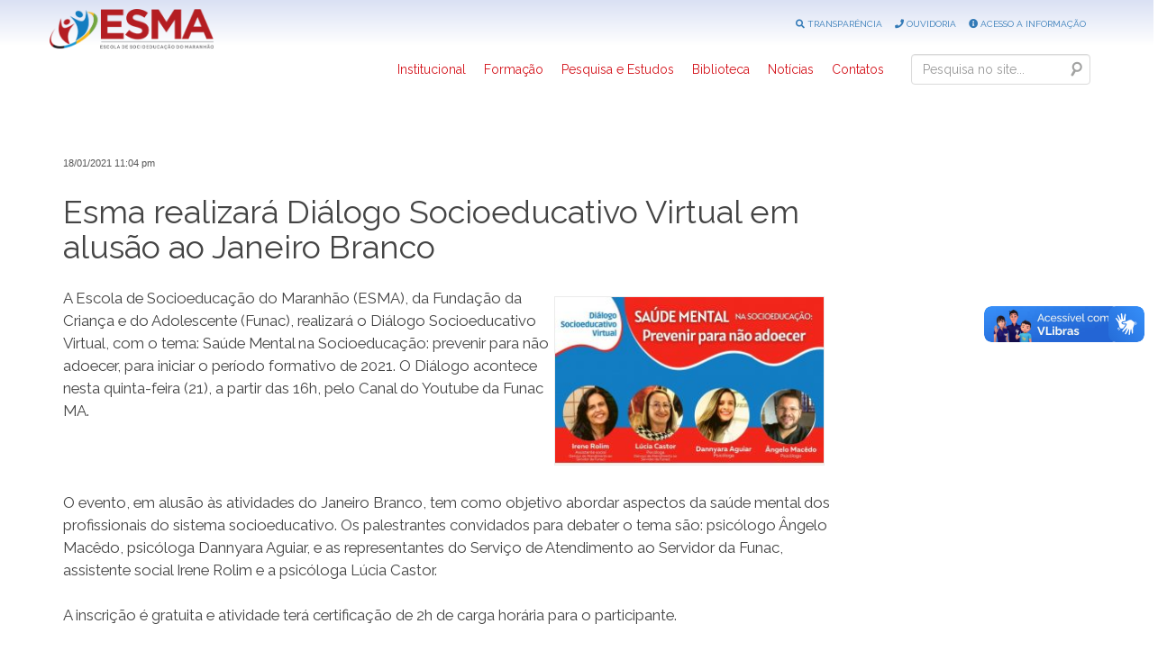

--- FILE ---
content_type: text/html; charset=UTF-8
request_url: https://esma.funac.ma.gov.br/2021/01/18/esma-realizara-dialogo-socioeducativo-virtual-em-alusao-ao-janeiro-branco/
body_size: 8309
content:
<!DOCTYPE html>
<html lang="pt-br">

<head>
    <meta charset="utf-8">
    <meta http-equiv="X-UA-Compatible" content="IE=edge,chrome=1">
    <meta name="viewport" content="width=device-width, initial-scale=1, shrink-to-fit=no">
    <meta name="description" content="Sítio Eletrônico da Secretaria de Estado da Educação do Governo do Estado do Maranhão">
    <meta name="author" content="SEATI">
    <link rel="pingback" href="http://esma.funac.ma.gov.br/xmlrpc.php" />

    <title>
        Esma realizará Diálogo Socioeducativo Virtual em alusão ao Janeiro Branco    </title>
    
    <!-- Bootstrap core CSS -->
    
    <link href="http://esma.funac.ma.gov.br/wp-content/themes/ESMA2023/bootstrap/css/bootstrap.css"	rel="stylesheet">
    
    <!-- Fontes -->
    <link rel="stylesheet" type="text/css" href="https://fonts.googleapis.com/css?family=Raleway:400,200,300,700,900,800" />
    <link href="https://fonts.googleapis.com/css?family=Relaway|Bebas+Neue|Cinzel|EB+Garamond&display=swap" rel="stylesheet">
    <link rel="stylesheet" type="text/css" href="https://fonts.googleapis.com/css?family=Open+Sans:400,300,300italic,400italic,600,600italic,700,700italic,800,800italic" >
        
    
    <!-- Carregando biblioteca para ícones -->
    <link rel="stylesheet" href="https://use.fontawesome.com/releases/v5.6.3/css/all.css">
    
      <link rel="stylesheet" href="http://esma.funac.ma.gov.br/wp-content/themes/ESMA2023/OwlCarousel2-2.3.4/dist/assets/owl.carousel.min.css">
      <link rel="stylesheet" href="http://esma.funac.ma.gov.br/wp-content/themes/ESMA2023/OwlCarousel2-2.3.4/dist/assets/owl.theme.default.min.css">

    <!-- Le HTML5 shim, for IE6-8 support of HTML5 elements -->
    <!--[if lt IE 9]>
      <script src="http://html5shim.googlecode.com/svn/trunk/html5.js"></script>
    <![endif]-->
    
    <!-- Le styles -->
    <link href="http://esma.funac.ma.gov.br/wp-content/themes/ESMA2023/style.css?v=1769037111" rel="stylesheet">

        <meta name='robots' content='max-image-preview:large' />
<link rel="alternate" type="application/rss+xml" title="Feed para ESMA &raquo;" href="http://esma.funac.ma.gov.br/feed/" />
<link rel="alternate" type="application/rss+xml" title="Feed de comentários para ESMA &raquo;" href="http://esma.funac.ma.gov.br/comments/feed/" />
<script type="text/javascript">
/* <![CDATA[ */
window._wpemojiSettings = {"baseUrl":"https:\/\/s.w.org\/images\/core\/emoji\/15.0.3\/72x72\/","ext":".png","svgUrl":"https:\/\/s.w.org\/images\/core\/emoji\/15.0.3\/svg\/","svgExt":".svg","source":{"concatemoji":"http:\/\/esma.funac.ma.gov.br\/wp-includes\/js\/wp-emoji-release.min.js?ver=6.5.3"}};
/*! This file is auto-generated */
!function(i,n){var o,s,e;function c(e){try{var t={supportTests:e,timestamp:(new Date).valueOf()};sessionStorage.setItem(o,JSON.stringify(t))}catch(e){}}function p(e,t,n){e.clearRect(0,0,e.canvas.width,e.canvas.height),e.fillText(t,0,0);var t=new Uint32Array(e.getImageData(0,0,e.canvas.width,e.canvas.height).data),r=(e.clearRect(0,0,e.canvas.width,e.canvas.height),e.fillText(n,0,0),new Uint32Array(e.getImageData(0,0,e.canvas.width,e.canvas.height).data));return t.every(function(e,t){return e===r[t]})}function u(e,t,n){switch(t){case"flag":return n(e,"\ud83c\udff3\ufe0f\u200d\u26a7\ufe0f","\ud83c\udff3\ufe0f\u200b\u26a7\ufe0f")?!1:!n(e,"\ud83c\uddfa\ud83c\uddf3","\ud83c\uddfa\u200b\ud83c\uddf3")&&!n(e,"\ud83c\udff4\udb40\udc67\udb40\udc62\udb40\udc65\udb40\udc6e\udb40\udc67\udb40\udc7f","\ud83c\udff4\u200b\udb40\udc67\u200b\udb40\udc62\u200b\udb40\udc65\u200b\udb40\udc6e\u200b\udb40\udc67\u200b\udb40\udc7f");case"emoji":return!n(e,"\ud83d\udc26\u200d\u2b1b","\ud83d\udc26\u200b\u2b1b")}return!1}function f(e,t,n){var r="undefined"!=typeof WorkerGlobalScope&&self instanceof WorkerGlobalScope?new OffscreenCanvas(300,150):i.createElement("canvas"),a=r.getContext("2d",{willReadFrequently:!0}),o=(a.textBaseline="top",a.font="600 32px Arial",{});return e.forEach(function(e){o[e]=t(a,e,n)}),o}function t(e){var t=i.createElement("script");t.src=e,t.defer=!0,i.head.appendChild(t)}"undefined"!=typeof Promise&&(o="wpEmojiSettingsSupports",s=["flag","emoji"],n.supports={everything:!0,everythingExceptFlag:!0},e=new Promise(function(e){i.addEventListener("DOMContentLoaded",e,{once:!0})}),new Promise(function(t){var n=function(){try{var e=JSON.parse(sessionStorage.getItem(o));if("object"==typeof e&&"number"==typeof e.timestamp&&(new Date).valueOf()<e.timestamp+604800&&"object"==typeof e.supportTests)return e.supportTests}catch(e){}return null}();if(!n){if("undefined"!=typeof Worker&&"undefined"!=typeof OffscreenCanvas&&"undefined"!=typeof URL&&URL.createObjectURL&&"undefined"!=typeof Blob)try{var e="postMessage("+f.toString()+"("+[JSON.stringify(s),u.toString(),p.toString()].join(",")+"));",r=new Blob([e],{type:"text/javascript"}),a=new Worker(URL.createObjectURL(r),{name:"wpTestEmojiSupports"});return void(a.onmessage=function(e){c(n=e.data),a.terminate(),t(n)})}catch(e){}c(n=f(s,u,p))}t(n)}).then(function(e){for(var t in e)n.supports[t]=e[t],n.supports.everything=n.supports.everything&&n.supports[t],"flag"!==t&&(n.supports.everythingExceptFlag=n.supports.everythingExceptFlag&&n.supports[t]);n.supports.everythingExceptFlag=n.supports.everythingExceptFlag&&!n.supports.flag,n.DOMReady=!1,n.readyCallback=function(){n.DOMReady=!0}}).then(function(){return e}).then(function(){var e;n.supports.everything||(n.readyCallback(),(e=n.source||{}).concatemoji?t(e.concatemoji):e.wpemoji&&e.twemoji&&(t(e.twemoji),t(e.wpemoji)))}))}((window,document),window._wpemojiSettings);
/* ]]> */
</script>
<link rel='stylesheet' id='cnss_font_awesome_css-css' href='http://esma.funac.ma.gov.br/wp-content/plugins/easy-social-icons/css/font-awesome/css/all.min.css?ver=5.7.2' type='text/css' media='all' />
<link rel='stylesheet' id='cnss_font_awesome_v4_shims-css' href='http://esma.funac.ma.gov.br/wp-content/plugins/easy-social-icons/css/font-awesome/css/v4-shims.min.css?ver=5.7.2' type='text/css' media='all' />
<link rel='stylesheet' id='cnss_css-css' href='http://esma.funac.ma.gov.br/wp-content/plugins/easy-social-icons/css/cnss.css?ver=1.0' type='text/css' media='all' />
<style id='wp-emoji-styles-inline-css' type='text/css'>

	img.wp-smiley, img.emoji {
		display: inline !important;
		border: none !important;
		box-shadow: none !important;
		height: 1em !important;
		width: 1em !important;
		margin: 0 0.07em !important;
		vertical-align: -0.1em !important;
		background: none !important;
		padding: 0 !important;
	}
</style>
<link rel='stylesheet' id='wp-block-library-css' href='http://esma.funac.ma.gov.br/wp-includes/css/dist/block-library/style.min.css?ver=6.5.3' type='text/css' media='all' />
<style id='classic-theme-styles-inline-css' type='text/css'>
/*! This file is auto-generated */
.wp-block-button__link{color:#fff;background-color:#32373c;border-radius:9999px;box-shadow:none;text-decoration:none;padding:calc(.667em + 2px) calc(1.333em + 2px);font-size:1.125em}.wp-block-file__button{background:#32373c;color:#fff;text-decoration:none}
</style>
<style id='global-styles-inline-css' type='text/css'>
body{--wp--preset--color--black: #000000;--wp--preset--color--cyan-bluish-gray: #abb8c3;--wp--preset--color--white: #ffffff;--wp--preset--color--pale-pink: #f78da7;--wp--preset--color--vivid-red: #cf2e2e;--wp--preset--color--luminous-vivid-orange: #ff6900;--wp--preset--color--luminous-vivid-amber: #fcb900;--wp--preset--color--light-green-cyan: #7bdcb5;--wp--preset--color--vivid-green-cyan: #00d084;--wp--preset--color--pale-cyan-blue: #8ed1fc;--wp--preset--color--vivid-cyan-blue: #0693e3;--wp--preset--color--vivid-purple: #9b51e0;--wp--preset--gradient--vivid-cyan-blue-to-vivid-purple: linear-gradient(135deg,rgba(6,147,227,1) 0%,rgb(155,81,224) 100%);--wp--preset--gradient--light-green-cyan-to-vivid-green-cyan: linear-gradient(135deg,rgb(122,220,180) 0%,rgb(0,208,130) 100%);--wp--preset--gradient--luminous-vivid-amber-to-luminous-vivid-orange: linear-gradient(135deg,rgba(252,185,0,1) 0%,rgba(255,105,0,1) 100%);--wp--preset--gradient--luminous-vivid-orange-to-vivid-red: linear-gradient(135deg,rgba(255,105,0,1) 0%,rgb(207,46,46) 100%);--wp--preset--gradient--very-light-gray-to-cyan-bluish-gray: linear-gradient(135deg,rgb(238,238,238) 0%,rgb(169,184,195) 100%);--wp--preset--gradient--cool-to-warm-spectrum: linear-gradient(135deg,rgb(74,234,220) 0%,rgb(151,120,209) 20%,rgb(207,42,186) 40%,rgb(238,44,130) 60%,rgb(251,105,98) 80%,rgb(254,248,76) 100%);--wp--preset--gradient--blush-light-purple: linear-gradient(135deg,rgb(255,206,236) 0%,rgb(152,150,240) 100%);--wp--preset--gradient--blush-bordeaux: linear-gradient(135deg,rgb(254,205,165) 0%,rgb(254,45,45) 50%,rgb(107,0,62) 100%);--wp--preset--gradient--luminous-dusk: linear-gradient(135deg,rgb(255,203,112) 0%,rgb(199,81,192) 50%,rgb(65,88,208) 100%);--wp--preset--gradient--pale-ocean: linear-gradient(135deg,rgb(255,245,203) 0%,rgb(182,227,212) 50%,rgb(51,167,181) 100%);--wp--preset--gradient--electric-grass: linear-gradient(135deg,rgb(202,248,128) 0%,rgb(113,206,126) 100%);--wp--preset--gradient--midnight: linear-gradient(135deg,rgb(2,3,129) 0%,rgb(40,116,252) 100%);--wp--preset--font-size--small: 13px;--wp--preset--font-size--medium: 20px;--wp--preset--font-size--large: 36px;--wp--preset--font-size--x-large: 42px;--wp--preset--spacing--20: 0.44rem;--wp--preset--spacing--30: 0.67rem;--wp--preset--spacing--40: 1rem;--wp--preset--spacing--50: 1.5rem;--wp--preset--spacing--60: 2.25rem;--wp--preset--spacing--70: 3.38rem;--wp--preset--spacing--80: 5.06rem;--wp--preset--shadow--natural: 6px 6px 9px rgba(0, 0, 0, 0.2);--wp--preset--shadow--deep: 12px 12px 50px rgba(0, 0, 0, 0.4);--wp--preset--shadow--sharp: 6px 6px 0px rgba(0, 0, 0, 0.2);--wp--preset--shadow--outlined: 6px 6px 0px -3px rgba(255, 255, 255, 1), 6px 6px rgba(0, 0, 0, 1);--wp--preset--shadow--crisp: 6px 6px 0px rgba(0, 0, 0, 1);}:where(.is-layout-flex){gap: 0.5em;}:where(.is-layout-grid){gap: 0.5em;}body .is-layout-flex{display: flex;}body .is-layout-flex{flex-wrap: wrap;align-items: center;}body .is-layout-flex > *{margin: 0;}body .is-layout-grid{display: grid;}body .is-layout-grid > *{margin: 0;}:where(.wp-block-columns.is-layout-flex){gap: 2em;}:where(.wp-block-columns.is-layout-grid){gap: 2em;}:where(.wp-block-post-template.is-layout-flex){gap: 1.25em;}:where(.wp-block-post-template.is-layout-grid){gap: 1.25em;}.has-black-color{color: var(--wp--preset--color--black) !important;}.has-cyan-bluish-gray-color{color: var(--wp--preset--color--cyan-bluish-gray) !important;}.has-white-color{color: var(--wp--preset--color--white) !important;}.has-pale-pink-color{color: var(--wp--preset--color--pale-pink) !important;}.has-vivid-red-color{color: var(--wp--preset--color--vivid-red) !important;}.has-luminous-vivid-orange-color{color: var(--wp--preset--color--luminous-vivid-orange) !important;}.has-luminous-vivid-amber-color{color: var(--wp--preset--color--luminous-vivid-amber) !important;}.has-light-green-cyan-color{color: var(--wp--preset--color--light-green-cyan) !important;}.has-vivid-green-cyan-color{color: var(--wp--preset--color--vivid-green-cyan) !important;}.has-pale-cyan-blue-color{color: var(--wp--preset--color--pale-cyan-blue) !important;}.has-vivid-cyan-blue-color{color: var(--wp--preset--color--vivid-cyan-blue) !important;}.has-vivid-purple-color{color: var(--wp--preset--color--vivid-purple) !important;}.has-black-background-color{background-color: var(--wp--preset--color--black) !important;}.has-cyan-bluish-gray-background-color{background-color: var(--wp--preset--color--cyan-bluish-gray) !important;}.has-white-background-color{background-color: var(--wp--preset--color--white) !important;}.has-pale-pink-background-color{background-color: var(--wp--preset--color--pale-pink) !important;}.has-vivid-red-background-color{background-color: var(--wp--preset--color--vivid-red) !important;}.has-luminous-vivid-orange-background-color{background-color: var(--wp--preset--color--luminous-vivid-orange) !important;}.has-luminous-vivid-amber-background-color{background-color: var(--wp--preset--color--luminous-vivid-amber) !important;}.has-light-green-cyan-background-color{background-color: var(--wp--preset--color--light-green-cyan) !important;}.has-vivid-green-cyan-background-color{background-color: var(--wp--preset--color--vivid-green-cyan) !important;}.has-pale-cyan-blue-background-color{background-color: var(--wp--preset--color--pale-cyan-blue) !important;}.has-vivid-cyan-blue-background-color{background-color: var(--wp--preset--color--vivid-cyan-blue) !important;}.has-vivid-purple-background-color{background-color: var(--wp--preset--color--vivid-purple) !important;}.has-black-border-color{border-color: var(--wp--preset--color--black) !important;}.has-cyan-bluish-gray-border-color{border-color: var(--wp--preset--color--cyan-bluish-gray) !important;}.has-white-border-color{border-color: var(--wp--preset--color--white) !important;}.has-pale-pink-border-color{border-color: var(--wp--preset--color--pale-pink) !important;}.has-vivid-red-border-color{border-color: var(--wp--preset--color--vivid-red) !important;}.has-luminous-vivid-orange-border-color{border-color: var(--wp--preset--color--luminous-vivid-orange) !important;}.has-luminous-vivid-amber-border-color{border-color: var(--wp--preset--color--luminous-vivid-amber) !important;}.has-light-green-cyan-border-color{border-color: var(--wp--preset--color--light-green-cyan) !important;}.has-vivid-green-cyan-border-color{border-color: var(--wp--preset--color--vivid-green-cyan) !important;}.has-pale-cyan-blue-border-color{border-color: var(--wp--preset--color--pale-cyan-blue) !important;}.has-vivid-cyan-blue-border-color{border-color: var(--wp--preset--color--vivid-cyan-blue) !important;}.has-vivid-purple-border-color{border-color: var(--wp--preset--color--vivid-purple) !important;}.has-vivid-cyan-blue-to-vivid-purple-gradient-background{background: var(--wp--preset--gradient--vivid-cyan-blue-to-vivid-purple) !important;}.has-light-green-cyan-to-vivid-green-cyan-gradient-background{background: var(--wp--preset--gradient--light-green-cyan-to-vivid-green-cyan) !important;}.has-luminous-vivid-amber-to-luminous-vivid-orange-gradient-background{background: var(--wp--preset--gradient--luminous-vivid-amber-to-luminous-vivid-orange) !important;}.has-luminous-vivid-orange-to-vivid-red-gradient-background{background: var(--wp--preset--gradient--luminous-vivid-orange-to-vivid-red) !important;}.has-very-light-gray-to-cyan-bluish-gray-gradient-background{background: var(--wp--preset--gradient--very-light-gray-to-cyan-bluish-gray) !important;}.has-cool-to-warm-spectrum-gradient-background{background: var(--wp--preset--gradient--cool-to-warm-spectrum) !important;}.has-blush-light-purple-gradient-background{background: var(--wp--preset--gradient--blush-light-purple) !important;}.has-blush-bordeaux-gradient-background{background: var(--wp--preset--gradient--blush-bordeaux) !important;}.has-luminous-dusk-gradient-background{background: var(--wp--preset--gradient--luminous-dusk) !important;}.has-pale-ocean-gradient-background{background: var(--wp--preset--gradient--pale-ocean) !important;}.has-electric-grass-gradient-background{background: var(--wp--preset--gradient--electric-grass) !important;}.has-midnight-gradient-background{background: var(--wp--preset--gradient--midnight) !important;}.has-small-font-size{font-size: var(--wp--preset--font-size--small) !important;}.has-medium-font-size{font-size: var(--wp--preset--font-size--medium) !important;}.has-large-font-size{font-size: var(--wp--preset--font-size--large) !important;}.has-x-large-font-size{font-size: var(--wp--preset--font-size--x-large) !important;}
.wp-block-navigation a:where(:not(.wp-element-button)){color: inherit;}
:where(.wp-block-post-template.is-layout-flex){gap: 1.25em;}:where(.wp-block-post-template.is-layout-grid){gap: 1.25em;}
:where(.wp-block-columns.is-layout-flex){gap: 2em;}:where(.wp-block-columns.is-layout-grid){gap: 2em;}
.wp-block-pullquote{font-size: 1.5em;line-height: 1.6;}
</style>
<script type="text/javascript" src="http://esma.funac.ma.gov.br/wp-content/themes/ESMA2023/js/jquery-3.4.1.js?ver=6.5.3" id="jquery-js"></script>
<script type="text/javascript" src="http://esma.funac.ma.gov.br/wp-content/plugins/easy-social-icons/js/cnss.js?ver=1.0" id="cnss_js-js"></script>
<script type="text/javascript" src="http://esma.funac.ma.gov.br/wp-content/themes/ESMA2023/js/pace.min.js?ver=6.5.3" id="pace-js"></script>
<script type="text/javascript" src="http://esma.funac.ma.gov.br/wp-content/themes/ESMA2023/bootstrap/js/bootstrap.js?ver=6.5.3" id="bootstrap-js"></script>
<link rel="https://api.w.org/" href="http://esma.funac.ma.gov.br/wp-json/" /><link rel="alternate" type="application/json" href="http://esma.funac.ma.gov.br/wp-json/wp/v2/posts/1751" /><link rel="EditURI" type="application/rsd+xml" title="RSD" href="http://esma.funac.ma.gov.br/xmlrpc.php?rsd" />
<meta name="generator" content="WordPress 6.5.3" />
<link rel="canonical" href="http://esma.funac.ma.gov.br/2021/01/18/esma-realizara-dialogo-socioeducativo-virtual-em-alusao-ao-janeiro-branco/" />
<link rel='shortlink' href='http://esma.funac.ma.gov.br/?p=1751' />
<link rel="alternate" type="application/json+oembed" href="http://esma.funac.ma.gov.br/wp-json/oembed/1.0/embed?url=http%3A%2F%2Fesma.funac.ma.gov.br%2F2021%2F01%2F18%2Fesma-realizara-dialogo-socioeducativo-virtual-em-alusao-ao-janeiro-branco%2F" />
<link rel="alternate" type="text/xml+oembed" href="http://esma.funac.ma.gov.br/wp-json/oembed/1.0/embed?url=http%3A%2F%2Fesma.funac.ma.gov.br%2F2021%2F01%2F18%2Fesma-realizara-dialogo-socioeducativo-virtual-em-alusao-ao-janeiro-branco%2F&#038;format=xml" />
<style type="text/css">
		ul.cnss-social-icon li.cn-fa-icon a:hover{opacity: 0.7!important;color:#ffffff!important;}
		</style><link rel="icon" href="http://esma.funac.ma.gov.br/wp-content/uploads/2022/05/cropped-ESMA-32x32.png" sizes="32x32" />
<link rel="icon" href="http://esma.funac.ma.gov.br/wp-content/uploads/2022/05/cropped-ESMA-192x192.png" sizes="192x192" />
<link rel="apple-touch-icon" href="http://esma.funac.ma.gov.br/wp-content/uploads/2022/05/cropped-ESMA-180x180.png" />
<meta name="msapplication-TileImage" content="http://esma.funac.ma.gov.br/wp-content/uploads/2022/05/cropped-ESMA-270x270.png" />
		<style type="text/css" id="wp-custom-css">
			.servicos-novo {
    width: 1170px;
    margin: 0 auto;}

.row-one h3.widgettitle {
    display: none;}

.widget.widget_text {
    margin: 1px 5px;
    width: 18.5%;
    display: inline-block;
    border-radius: 15px;}

.row-one .textwidget p a {
	  text-decoration: none !important;
	  text-transform: uppercase;
    color: #fff !important;
    font-weight: 600;}

.widget.widget_text:hover img {
    margin-top: -10px;
    transition: .3s;}

@media only screen and (max-width: 670px) {
.widget.widget_text {
    margin: 15px auto;
    width: 60%;
    display: block !important;}
.servicos-novo {
    width: 100% !important;}
}
		</style>
		</head>

<body>

<!-- Div necessária para carregar VLibras: vw -->
<div vw class="enabled">
    <div vw-access-button class="active"></div>
    <div vw-plugin-wrapper>
        <div class="vw-plugin-top-wrapper"></div>
    </div>
</div>

<header id="cabecalhosite">
    <div class="container-fuid" style="background-image: linear-gradient(#dae1f4,white);">
    
        <div class="row" style="height: 50px; padding: 10px 0;">
            <div class="container">
            
                <div id="logo-site" class="row">
                    <a href="http://esma.funac.ma.gov.br">
                        <img src="http://esma.funac.ma.gov.br/wp-content/uploads/2017/10/logo-esma.png"  alt="ESMA" class="img-responsive"/>
                    </a>
                </div>
                
                <div id="topo-links-uteis">
                    <ul class="cnss-social-icon" style="text-align:center;">
                        <li class="Facebook">
                        <a target="_blank" alt="Portal da Transparência do Estado do Maranhão" title="Portal da Transparência do Estado do Maranhão" href="http://www.transparencia.ma.gov.br/">
                        <i class="fas fa-search"></i> TRANSPARÊNCIA
                        </a>
                        </li>
                        <li class="Twitter">
                        <a target="_blank" alt="Sistema de Ouvidoria do Estado do Maranhão" title="Sistema de Ouvidoria do Estado do Maranhão" href="http://www.stc.ma.gov.br/page-ouvidoria/">
                        <i class="fas fa-phone"></i> OUVIDORIA
                        </a>
                        </li>
                        <li class="Youtube">
                        <a target="_blank" alt="Acesso a Informação" title="Acesso a Informação" href="http://www.acessoainformacao.ma.gov.br/">
                        <i class="fas fa-info-circle"></i> ACESSO A INFORMAÇÃO
                        </a>
                        </li>
                    </ul>
                </div>            
            </div>
        </div>
    </div>
        
    <div class="row-fluid" style="height: 60px; padding: 10px 0; display: block; position: relative;">
        <div class="container">

        <div class="menu-principal">
                <!-- NavBar -->
                <nav class="navbar navbar-default navbar-principal">
                    <div class="container-fluid" id="box-menu-topo">
                        <!-- Brand and toggle get grouped for better mobile display -->
                        <div class="navbar-header hidden-lg hidden-md hidden-sm">
                            <button type="button" class="navbar-toggle collapsed"
                                data-toggle="collapse"
                                data-target="#collapse-1">
                                <span class="sr-only">Menu</span>
                                <span class="icon-bar"></span> 
                                <span class="icon-bar"></span>
                                <span class="icon-bar"></span>
                            </button>

                            <form class="navbar-form " role="form" action="http://esma.funac.ma.gov.br/" id="searchform" method="get">
                                <div class="form-group">
                                <label for="s" class="assistive-text">Search</label>
                                <input name="s" id="s" type="text" class="form-control" placeholder="Pesquisa no site..." />
                                <input type="submit" class="submit" name="submit" id="searchsubmit" value="Search">
                                </div>
                            </form>

                        </div>

                        <!-- Collect the nav links, forms, and other content for toggling -->

                        <div class="collapse navbar-collapse" id="collapse-1" style="float: right; z-index: 999999; position: relative;">
                            <div id="menu-parte-1">
                                <div id="navigation" class="menu-menu-topo-container"><ul id="menu-menu-topo" class="menu"><li id="menu-item-9" class="menu-item menu-item-type-custom menu-item-object-custom menu-item-has-children menu-item-9"><a>Institucional</a>
<ul class="sub-menu">
	<li id="menu-item-2904" class="menu-item menu-item-type-post_type menu-item-object-page menu-item-2904"><a href="http://esma.funac.ma.gov.br/historico/">Histórico</a></li>
	<li id="menu-item-2903" class="menu-item menu-item-type-post_type menu-item-object-page menu-item-2903"><a href="http://esma.funac.ma.gov.br/visao-missao-valores/">Visão, Missão, Valores</a></li>
	<li id="menu-item-2912" class="menu-item menu-item-type-post_type menu-item-object-page menu-item-2912"><a href="http://esma.funac.ma.gov.br/nucleo-gestor/">Núcleo Gestor</a></li>
	<li id="menu-item-2902" class="menu-item menu-item-type-post_type menu-item-object-page menu-item-2902"><a href="http://esma.funac.ma.gov.br/estrutura-organizacional/">Estrutura Organizacional</a></li>
	<li id="menu-item-2901" class="menu-item menu-item-type-post_type menu-item-object-page menu-item-2901"><a href="http://esma.funac.ma.gov.br/estrutura-fisica/">Estrutura Física</a></li>
	<li id="menu-item-2900" class="menu-item menu-item-type-post_type menu-item-object-page menu-item-2900"><a href="http://esma.funac.ma.gov.br/documentos-institucionais/">Documentos Institucionais</a></li>
	<li id="menu-item-3736" class="menu-item menu-item-type-post_type menu-item-object-page menu-item-3736"><a href="http://esma.funac.ma.gov.br/relatorios/">Relatórios</a></li>
</ul>
</li>
<li id="menu-item-93" class="menu-item menu-item-type-custom menu-item-object-custom menu-item-has-children menu-item-93"><a>Formação</a>
<ul class="sub-menu">
	<li id="menu-item-3737" class="menu-item menu-item-type-post_type menu-item-object-page menu-item-3737"><a href="http://esma.funac.ma.gov.br/nucleo-basico/">Trilhas Formativas</a></li>
	<li id="menu-item-3738" class="menu-item menu-item-type-post_type menu-item-object-page menu-item-3738"><a href="http://esma.funac.ma.gov.br/centro-de-treinamento-em-defesa-pessoal/">Centro de Treinamento</a></li>
	<li id="menu-item-2913" class="menu-item menu-item-type-post_type menu-item-object-page menu-item-2913"><a href="http://esma.funac.ma.gov.br/certificados/">Certificados</a></li>
</ul>
</li>
<li id="menu-item-3720" class="menu-item menu-item-type-custom menu-item-object-custom menu-item-has-children menu-item-3720"><a href="#">Pesquisa e Estudos</a>
<ul class="sub-menu">
	<li id="menu-item-3786" class="menu-item menu-item-type-post_type menu-item-object-page menu-item-3786"><a href="http://esma.funac.ma.gov.br/publicacoes-2/">Publicações</a></li>
	<li id="menu-item-3739" class="menu-item menu-item-type-post_type menu-item-object-page menu-item-3739"><a href="http://esma.funac.ma.gov.br/pesquisa-2/">Orientação para realização da Pesquisa</a></li>
	<li id="menu-item-2914" class="menu-item menu-item-type-post_type menu-item-object-page menu-item-2914"><a href="http://esma.funac.ma.gov.br/grupos-de-estudos/">Grupos de Estudos</a></li>
	<li id="menu-item-2916" class="menu-item menu-item-type-post_type menu-item-object-page menu-item-2916"><a href="http://esma.funac.ma.gov.br/seminario-de-socioeducacao/">Seminário de Socioeducação do Maranhão</a></li>
</ul>
</li>
<li id="menu-item-2906" class="menu-item menu-item-type-post_type menu-item-object-page menu-item-2906"><a href="http://esma.funac.ma.gov.br/biblioteca/">Biblioteca</a></li>
<li id="menu-item-94" class="menu-item menu-item-type-custom menu-item-object-custom menu-item-94"><a href="https://esma.funac.ma.gov.br/category/noticias/">Notícias</a></li>
<li id="menu-item-2905" class="menu-item menu-item-type-post_type menu-item-object-page menu-item-2905"><a href="http://esma.funac.ma.gov.br/contatos/">Contatos</a></li>
</ul></div>                            </div>
                            <form class="navbar-form navbar-left" role="form" action="http://esma.funac.ma.gov.br/" id="searchform" method="get">
                                <div class="form-group">
                                <label for="s" class="assistive-text">Search</label>
                                <input name="s" id="s" type="text" class="form-control" placeholder="Pesquisa no site..." />
                                <input type="submit" class="submit" name="submit" id="searchsubmit" value="Search">
                                </div>
                            </form>
                        </div>

                    </div>
                </nav>
            </div>

        </div>
    </div>
</header>    

<div class="container" id="masterslidertopo">
   <div class="row">
          </div>
</div>
<div class="container" id="subpagina">
   <div class="col-md-9" id="noticia-principal">

		<div class="row" id="noticias">
            
                        
            <span class="tarja-data"> 18/01/2021 11:04 pm</span>
            
            <h1>Esma realizará Diálogo Socioeducativo Virtual em alusão ao Janeiro Branco</h1>
            
            
<p><img fetchpriority="high" decoding="async" class="alignright wp-image-1758 size-medium" src="http://esma.funac.ma.gov.br/wp-content/uploads/2021/01/Dialogo-Saude-Mental-2-300x187.jpeg" alt="" width="300" height="187" />A Escola de Socioeducação do Maranhão (ESMA), da Fundação da Criança e do Adolescente (Funac), realizará o Diálogo Socioeducativo Virtual, com o tema: Saúde Mental na Socioeducação: prevenir para não adoecer, para iniciar o período formativo de 2021. O Diálogo acontece nesta quinta-feira (21), a partir das 16h, pelo Canal do Youtube da Funac MA.  </p>
<p> </p>
<p>O evento, em alusão às atividades do Janeiro Branco, tem como objetivo abordar aspectos da saúde mental dos profissionais do sistema socioeducativo. Os palestrantes convidados para debater o tema são: psicólogo Ângelo Macêdo, psicóloga Dannyara Aguiar, e as representantes do Serviço de Atendimento ao Servidor da Funac, assistente social Irene Rolim e a psicóloga Lúcia Castor. <br /><br />A inscrição é gratuita e atividade terá certificação de 2h de carga horária para o participante. <br /><br /><strong><a href="https://forms.gle/gcED9Mj4gPZKUwz3A">INSCRIÇÕES AQUI!</a></strong> </p>

            
		</div>
       
	</div><!-- fim col-md-9 -->

    <div class="col-md-3" id="coluna-direita">

          <div clas="row">
                    
          </div>

    </div>

</div>

<div class="container-fluid" id="barra-rodape-leoes">
    <div class="container">
        <div align="center">
            <img src="http://esma.funac.ma.gov.br/wp-content/themes/ESMA2023/img/fachada-palacio-leoes-leoes.png" width="1170" class="img-responsive img-fluid">
        </div>
    </div>
</div>



<div class="container-fluid" id="barra-rodape-info">
    <div class="container" style="margin-top: 30px; margin-bottom: 30px;">
        <div class="col-md-3" id="logo-rodape">
                    </div>

        <div class="col-md-3">
                    </div>

        <div class="col-md-3">
                    </div>
        
        <div class="col-md-3" id="acesse-tambem">
                    </div>
    </div>
</div>
<div id="mapalocalizacaohome" class="row-fluid">
    <iframe src="http://esma.funac.ma.gov.br/wp-content/themes/ESMA2023/mapa-iprev/index.php" width="100%" height="400"></iframe>
</div>

<div class="container-fluid" id="barra-rodape-autoria">
    <div class="col-md-12" align="center" style="padding-top: 5px; color: #f1f1f1;">
        <p>GOVERNO DO ESTADO DO MARANHÃO - Portal desenvolvido e hospedado pela <a class="linkbranco" href="https://www.seati.ma.gov.br">ATI</a></p>
    </div>
</div>

<!-- Bootstrap core JavaScript
================================================== -->
<!-- Placed at the end of the document so the pages load faster -->
<script src="https://cdnjs.cloudflare.com/ajax/libs/popper.js/1.14.6/umd/popper.min.js" integrity="sha384-wHAiFfRlMFy6i5SRaxvfOCifBUQy1xHdJ/yoi7FRNXMRBu5WHdZYu1hA6ZOblgut" crossorigin="anonymous"></script>

<script src="http://esma.funac.ma.gov.br/wp-content/themes/ESMA2023/OwlCarousel2-2.3.4/src/js/owl.carousel.js"></script>
<script src="http://esma.funac.ma.gov.br/wp-content/themes/ESMA2023/OwlCarousel2-2.3.4/src/js/owl.autoplay.js"></script>
<script src="http://esma.funac.ma.gov.br/wp-content/themes/ESMA2023/OwlCarousel2-2.3.4/src/js/owl.navigation.js"></script>

    <script src="https://vlibras.gov.br/app/vlibras-plugin.js"></script>
    <script> new window.VLibras.Widget('https://vlibras.gov.br/app'); </script>

<script type="text/javascript" src="http://esma.funac.ma.gov.br/wp-includes/js/jquery/ui/core.min.js?ver=1.13.2" id="jquery-ui-core-js"></script>
<script type="text/javascript" src="http://esma.funac.ma.gov.br/wp-includes/js/jquery/ui/mouse.min.js?ver=1.13.2" id="jquery-ui-mouse-js"></script>
<script type="text/javascript" src="http://esma.funac.ma.gov.br/wp-includes/js/jquery/ui/sortable.min.js?ver=1.13.2" id="jquery-ui-sortable-js"></script>

<script type="text/javascript">
jQuery(document).ready(
		function() {
		jQuery("#botaoExibir").toggle(
		function() {
		jQuery("div#cssmenu").slideDown(); // slideDown() na div #form-oculto
		jQuery("#botaoExibir").find('div').addClass('active'); // altera para botão esconder
		},
		function() {
		jQuery("div#cssmenu").slideUp(); // slideUp()na div #form-oculto
		jQuery("#botaoExibir").find('div').removeClass('active'); //retorna para botão exibir
		}

		);
});
</script>

<script type="text/javascript"> 
        $(document).ready(function(){
            $('.owl-carousel').owlCarousel({
                loop:true,
                margin:25,
                navigation:true,
                nav:true,
                dots: false,
                autoplay:true,
                autoplayTimeout:4000,
                autoplayHoverPause:true,
                navText: ["&#9664;","&#9654;"],
                responsive:{
                    0:{
                        items:1
                    },
                    600:{
                        items:3
                    },
                    1000:{
                        items:6
                    }
                }
            })
        });
    </script>

</body>
</html>

--- FILE ---
content_type: text/html; charset=UTF-8
request_url: https://esma.funac.ma.gov.br/wp-content/themes/ESMA2023/mapa-iprev/index.php
body_size: 1450
content:
<!doctype html>
<html>
<head>
<meta charset="utf-8">
<!--<link rel="shortcut icon" href="imagens/favicon.ico">-->
<!--<meta name="viewport" content="width=device-width, user-scalable=no" />-->
<meta name="viewport" content="width=device-width, height=device-height, initial-scale=1.0, maximum-scale=1.0, user-scalable=no, shrink-to-fit=no" />

<!-- ESTILO -->
<link rel="stylesheet" href="css/style.css?ver=2010.5" type="text/css" />

<!-- Leaflet's -->
<link rel="stylesheet" href="js/leaflet/leaflet.css?ver=5" crossorigin=""/>
<script src="js/leaflet/leaflet.js?ver=0" crossorigin=""></script>
<!--Leaflet's AJAX geojson (https://github.com/calvinmetcalf/leaflet-ajax)-->
<script src="js/leaflet/leaflet.ajax.min.js" crossorigin=""></script>
<!-- Leaflet's Dialog -->
<link rel="stylesheet" href="js/leaflet/Leaflet.Dialog.css?ver=3" crossorigin=""/>
<script src="js/leaflet/Leaflet.Dialog.js?ver=0" crossorigin=""></script>

<script>
window.addEventListener("load", function()
{
	
	//document.getElementsByClassName( 'leaflet-control-attribution' )[0].style.display = 'none';

	//Redimensiona para altura m�xima 
	var alturaDevice = window.innerHeight;
	document.getElementById('main').setAttribute('style','display:block; height: '+(alturaDevice)+'px');
	document.getElementById('mapid').setAttribute('style','display:block; height: '+(alturaDevice)+'px');
	
	var userAgent = navigator.userAgent || navigator.vendor || window.opera;
	if( userAgent.match( /iPad/i ) || userAgent.match( /iPhone/i ) || userAgent.match( /iPod/i ) )
	{ 
		//alert(userAgent.match+' -> iOS');
		document.getElementById('base').setAttribute('style','position: absolute; bottom: -73px;'); 
	}


	//MAPA ---------------------------------------------------
	var mymap = L.map('mapid',{ zoomControl: false, attributionControl:false }).setView([-2.52972, -44.30278], 12);

	var tileLayer = L.tileLayer('https://{s}.tile.openstreetmap.org/{z}/{x}/{y}.png', {
		attribution: '© OpenStreetMap contributors',
		maxZoom: 20,
		minZoom: 2,
		tileSize: 512,
		zoomOffset: -1
	}).addTo(mymap);

	//POSI��O DO CONTROLADOR DE ZOOM A DIREITA INFERIOR ---------------------------------------------------
	var zoom = L.control.zoom({
    position: 'bottomright'
	}).addTo(mymap);

	//MARCA��O
	var sede = '<b>ESMA/MA &#45; Escola de Socioeducação do Maranhão</b><br>Rua das Crioulas (Cândido Ribeiro), nº. 850 – Centro, São Luís – Maranhão - CEP: 65015-910.';
	L.marker([-2.5383725,-44.2988584]).addTo(mymap).bindPopup(sede).openPopup(); //SEDE

	//CONTROLADORES ----------------------------------------------------------------------------
	var eButtons = document.getElementsByClassName('menuBottomItem');
	for(let i = 0; i < eButtons.length; i++)
	{ 
		document.getElementById(eButtons[i].id).addEventListener('click',function(){
			
			switch(eButtons[i].id)
			{
				case "btnSEDE":
				mymap.flyTo([-2.5383725,-44.2988584],16);
				L.marker([-2.5383725,-44.2988584]).addTo(mymap).bindPopup(sede).openPopup(); //SEDE
				break;

			}
		});	
	}

});

</script>

</head>

<body>

	<!--main-->
	<div id="main" class="main">

	    <!-- Topo 
		<div class="topo">
			<div class="logo"></div>
		</div>-->
		<!--Topo end-->

		<!--Info Geral-->
		<div class="infoG">

			<div id="mapid"></div>
			  
	    </div>
		<!--Info Geral end-->

		<!-- menu bottom -->
		<div id="base" class="base rc">
			<div id="btnSEDE" class="menuBottomItem cc">Sede Administrativa</div>
		</div>
		<!-- menu bottom end -->
		    
	</div>
    <!--main end-->

</body>
</html>

--- FILE ---
content_type: text/css
request_url: https://esma.funac.ma.gov.br/wp-content/themes/ESMA2023/style.css?v=1769037111
body_size: 7602
content:
/*
Theme Name: ESMA 2023
Theme URI: http://www.ma.gov.br
Description: Tema oficial da Escola de Socioeducação do Maranhão
Author: ATI
Author URI: http://www.seati.ma.gov.br/
Version: 2.0
Tags: ESMA, Escola, Maranhão
*/

html {
    scroll-behavior: smooth;
    overflow-x: hidden;
}

body {
	padding-top: 0px;
	padding-bottom: 0px;
	margin-top: 0px;
    background-color: #ffffff;
    color: #444444;
    font-family: 'Raleway', sans-serif;
    overflow-x: hidden;
}

p { 
    line-height: 1.2em;
}

li {
	padding: 0px;
	margin: 0px;
}

a {
	-webkit-transition:all 0.25s linear;
	-moz-transition:all 0.25s linear;
	transition:all 0.25s linear
}

table {
  margin: 0 auto;
  border-collapse: collapse;
}

th, td {
  border: 1px solid gray;
  padding: 5px;
}

tr:nth-child(odd) {
  background-color: #f1f1f1;
}

/*Fontes
*************************************************/
.rodape p {color:#666666; font-size: 0.8em;}

/*
* Estrutura
*/

#barra {
	padding-bottom: -7px;
	margin-bottom: -7px;
	background-color:#2E8EB4;
}

#conteudo {
  max-width: 1170px;
  margin-top: 10px;
}

#masterslidertopo {
  margin-bottom: 10px; 
  margin-top: 10px;
}

.subdestaques img {
    width: 100%;
    height: auto;
}

#barra-rodape-info {
    background-color: #2c3448; 
    color: #ffffff;
}

#barra-rodape-info a:link {
    color: #ffffff;
}

#barra-rodape-autoria a:link {
    color: #ffffff;
}

#barra-rodape-autoria {
    background-color:#d4141c;
}

.linkbranco {
  color: #ffffff;
}

ul.redessociaisrodape {
    text-align: left; 
    padding-left: 0px !important; 
    list-style: none; 
    display: inline-block;    
}

ul.redessociaisrodape li {
    display: inline-block;
    margin-right: 10px;
}

.redessociaisrodape img {
    width: 32px;
    height: 32px;
}

.secaolinharedessociais {
    margin-top: 50px;;
    margin-right: auto;
    margin-left: auto;
    width: 260px;
}

ul.linharedessociais {
    text-align: center !important; 
    padding-left: 0px !important; 
    list-style: none; 
    display: inline-block;    
}

ul.linharedessociais li {
    display: inline-block;
    margin-right: 10px;
}

.linharedessociais img {
    width: 50px;
    height: 50px;
}

.menu-principal {
    cursor: pointer;
    z-index: 999;
}

.quadro-menu-principal {
  margin-top: -16px;
}

#rodape-barra{
  width: 100% !important;
  border: solid 1px blue;
}

#barra-rodape-info h2 {
    font-family: Raleway, Tahoma, Verdana, Arial, sans-serif;
    font-weight: 700;
    font-size: 26px;
    line-height: 1;
    font-style: normal;
}

.quadro-sidebar h2{
  font-size: 1.2em;
  color:#7E0B44;
}

.quadro-sidebar input[type="submit"] {
  border: none;
  background-color: #669933;
  padding: 5px  15px;
  color: #fff;
      -moz-border-radius:5px;
      -webkit-border-radius:5px;
      border-radius: 5px;
}

.quadro-sidebar p {
  color: #777;
}

.quadro-sidebar textarea,
.quadro-sidebar input[type="text"],
.quadro-sidebar input[type="email"] {
  border: solid 1px #ccc;
}

#acesso-informacao {
    float: right; 
    padding-top: 10px; 
    margin-right: 90px;
    color: #ffffff;
}

#acesso-informacao a {
    color: #ffffff;
    font-size: 10px;
}

#acesse-tambem a, a.active, a.visited {
  color: #ffffff;
}

.publicacoes img:hover {
    box-shadow: 0px 1px 5px gray;
    transform: scale(1.2);
    transition: all 0.2s ease;
}

.informacoes-sistemas img:hover {
  box-shadow: 0px 1px 5px gray;
  transform: scale(1.2);
  transition: all 0.2s ease;
}

.informacoes-sistemas img {
  min-width: 160px;
  min-height: 107px;
  width: 100%;
  height: auto;
}

.imagemgaleria {
  width: 100%;
  margin-bottom: 10px;
  border: 1px solid #f1f1f1;
}

.quadronoticiahome {
  margin-bottom: 20px;
}

.banner-servicos img:hover {
  box-shadow: 0px 1px 5px gray;
  transform: scale(1.2);
  transition: all 0.2s ease;
}

.banner-servicos img {
  min-width: 160px;
  min-height: 107px;
  width: 100%;
  height: auto;
}

.programas img {
    min-width: 160px;
    min-height: 107px;
    width: 100%;
    height: auto;
}

.programas img:hover {
    box-shadow: 0px 1px 5px gray;
    transform: scale(1.2);
    transition: all 0.2s ease;
}

.subdestaques img:hover {
    box-shadow: 0px 1px 5px gray;
    transform: scale(1.2);
    transition: all 0.2s ease;
}

.publicacoes img {
  min-width: 160px;
  min-height: 107px;
  width: 100%;
  height: auto;
	border: solid 1px #ccc;
}

.publicacoes div{
	margin-bottom: 15px !important;
}

#lista-videos-cat {
  margin-bottom: 20px; 
  background-color: #f1f1f1; 
  padding: 10px;
}

#lista-videos-cat iframe {
  max-width: 400px;
  width: 100%;
  max-height: 400px;
}

/* 
* BANNER DA PÁGINA
*/

.banner-lateral img{
  width: 245px;
  height:auto;
}

.banner-topo img {
    height: 90px;
    width: 980px;
    overflow:hidden;
}

.banner-topo{
  margin-top: -5px;
  margin-bottom: 12px;
}

.banner-menu img{
  max-width: 200px;
  height: auto;
}

.banner-topo img {

  border:solid 1px #ccc;
}

.useful_banner_manager_banner img {
  margin: 5px 0px;
}

/*TOPO DA PAGÍNA
**************************************/
#logo-site {
    float: left;
    position: absolute;
    z-index: 9998;
    height: 190px;
    width: 182px;
}

#topo-logo {
  margin-top: 15px;
  margin-bottom: 10px;
}

.navbar-principal .container-fluid{
 padding: 0px !important;
}

.nav.navbar-nav.navbar-dikey {
    display: block;
    float: none;
    width: 100%;
}

.nav.navbar-nav.navbar-dikey > li {
    display: block;
    float: none;
    width: 100%;
    
    background-color: #f1f1f1;
    margin-bottom: 5px;
}

.nav.navbar-nav.navbar-dikey > li > a:hover {
    background-color: #2E9BDC;
    color: #ffffff;
}

.nav.navbar-nav.navbar-dikey > li > a:active {
    background-color: #2E9BDC;
    color: #ffffff;
}

.nav.navbar-nav.navbar-dikey > li > a {
    display: block;
    float: none;
    width: 100%;
    color:#3F3F3F;
}

#barra-topo {
  margin-bottom: 15px;
  max-width: 980px;
  margin: auto;
}

#quadro-busca {
  margin-top: 5%;
  line-height: 1em;
  padding: 0px;
}

#topo-social {
  float: right;
  padding: 5px;
}

#topo-social img {
    width: 16px;
    height: 16px;
    border: 0px;
    margin-top: 5px;
    margin-left: 10px;
}

#topo-social li {
    display: inline-block;
    list-style: none;
}

#topo-links-uteis {
  float: right;
  padding: 5px;
}

#topo-links-uteis img {
    width: 20px;
    height: 20px;
    border: 0px;
    margin-top: 5px;
    margin-left: 10px;
}

#topo-links-uteis li {
    display: inline-block;
    list-style: none;
    margin-left: 10px !important;
    font-size: 10px;
}

.navbar-form {
  padding: 0px;
  margin: 0px;
}

#topo-busca {
  float: right;
}

.cnss-social-icon{
  text-align: right !important;
}

.navbar .nav li.menu-item a:hover {
	background-color: #FF9900;
  color: #fff;
  transition: 0.3s;
	-webkit-transition: 0.3s;
}

/* 
* Slide Destaque
*/

#slidededestaque {
  position: relative;
  height: 520px; 
  width: 1170px; 
  padding: 0px; 
  background-color: #d4141c; 
  /* box-shadow: 0px 5px 13px 1px #aaa; */
}

#imgslide {
  width: 100%;
  max-width: 640px;
  height: 520px;
  overflow: hidden; 
  float: left;
}

.item {
  /*display: flex;
  justify-content: space-between;
  align-items: center;
  flex-wrap: wrap;*/
}

#slide-home .carousel-caption {
  display: flex;
  justify-content: space-between;
  align-items: center;
  flex-wrap: wrap;
  
  position: relative;
  width: 100%;
  max-width: 530px;
  height: 520px;
  padding: 20px;
  left: auto;
  right: auto;

    /*position: absolute;
    right: 0%;
    bottom: -20px;
    left: 0%;
    z-index: 10;
    padding-top: 5px;
    padding-bottom: 5px;
    color: #FFF;
    text-align: center;
	text-shadow: none !important;
    background-color: rgba(0, 0, 0, 0.7);
    padding-left: 1%;
    padding-right: 1%; 
    height: 75px !important;
    margin-bottom: 2.5%;
    width: 100%;
    max-width: 1170px;*/
}

.carousel-caption a {
  color: #ffffff;
}

#slide-home .carousel-indicators li {
  background-color: #444444;
  border: 1px solid #444444;
}

#slide-home .carousel-indicators .active {
  background-color: #888888;
  border: 1px solid #888888;
}

#slide-home .carousel-indicators {
    bottom: -40px;
    /*margin-left: 12%;
    left: 45% !important;
    width: 38% !important;
    text-align: right;*/
}

.carousel-fade .item {
	-webkit-transition: opacity 1.5s; 
	-moz-transition: opacity 1.5s; 
	-ms-transition: opacity 1.5s; 
	-o-transition: opacity 1.5s; 
	transition: opacity 1.5s;
}

.carousel .active.left {
    left:0;
    opacity:0;
    z-index:2;
}

.carousel .next {
    left:0;
    opacity:1;
    z-index:1;
}


/*
* NOTÍCIAS
*/

.wp-caption {
  width: 100% !important;
}

#noticias h1 {
    margin: 3% 0;
}

#noticias p {
  line-height: 150%;
  margin-top: 3%;
  font-family: 'Raleway', 'Lucida Grande', 'Lucida Sans Unicode', 'Lucida Sans', Tahoma, sans-serif;
  font-size: 1.2em;
  font-style: normal;
  font-variant: normal;
}


#noticias img.aligncenter {
    display:block;
    margin-left: auto;
    margin-right: auto;
}

#noticias img.alignleft {
    display:block;
    float:left;
}

#noticias img.alignright {
    display:block;
    float: right;
}

#noticias img {
    float: left;
    margin-top:10px;
    margin-right:10px;
    margin-bottom: 10px;
    border: 1px solid #ebebeb;
    max-width: 100%;
    height: auto;
}

#subdestaque {
    margin-bottom: 7%;
}

.link-subdestaque {
	color: #7E0B44 !important;
	font-size: 1.2em !important;
	line-height: 1.2em;
	margin-top: 10px;
}

.noticias-subdestaque p{
  font-size: 1em;
  color: #999999;
}

.noticias-subdestaque img{
    -moz-border-radius:7px;
    -webkit-border-radius:7px;
    border-radius: 5px;
	border: 1px solid #ebebeb;
}

#noticias-lista .item-noticia{
  margin-bottom: 7%;
}


#noticias-lista .item-noticia a{
  color: red;
  font-size: 1.3em;
}

.tarja-data {
    font-size: 0.8em;
    color:#555555;
    font-family: sans-serif;
}

.btn-mais-noticias {
    text-align: center;
    margin: 20px 0px;
}


/*NAV BAR
**************************************/
.navbar{
	border:none;
	/*background-color:#fff;*/
	background-image: none;
	-webkit-box-shadow:none;
	box-shadow:none;
}

.navbar-default {
    background-color: transparent;
}

.navbar .navbar-collapse{
	padding-left: 0px;
	padding-right: 0px;
}
.navbar .cor-1{	border-bottom: solid 2px #7E0B44}
.navbar .cor-2{	border-bottom: solid 2px #D2870C}
.navbar .cor-3{	border-bottom: solid 2px #3F70A2}
.navbar .cor-4{	border-bottom: solid 2px #A40131}
.navbar .cor-5{	border-bottom: solid 2px #375F00}
.navbar .cor-6{	border-bottom: solid 2px blue}
.navbar .cor-7{	border-bottom: solid 2px blue}
.navbar .cor-8{	border-bottom: solid 2px blue}
.navbar .cor-9{	border-bottom: solid 2px blue}
.navbar .cor-10{	border-bottom: solid 2px blue}
.navbar li a{
	-moz-border-radius: 0px;
    -webkit-border-radius: 0px;
	 border-radius: 0px 0px 0px 0px;
	 padding-bottom: 0px !important;
	 padding-top: 0px !important;
}
.navbar li a:hover{ color:#fff !important }
.cor-1 a:hover {background-color: #7E0B44 !important}
.cor-2 a:hover {background-color: #D2870C !important}
.cor-3 a:hover {background-color: #3F70A2 !important}
.cor-4 a:hover {background-color: #A40131 !important}
.cor-5 a:hover {background-color: #375F00 !important}
.navbar li{
	margin-right: 4px;
}
#bs-example-navbar-collapse-1 {
  background: url(img/fundo-menu.gif)repeat-x;
  background-position:bottom right;
}
#menu-menu-topo{
  background-color: #7E0B44 !important;
  background: url(img/menu-fundo-final.gif)repeat-x !important;
  background-position:bottom !important;
}

/*NAV TOPO
**************************************/
.menu-topo{
	background: #F3F1F1 !important;
	border-bottom: solid 1px #DFDFDF;
	line-height: 20px;
}

.menu-topo li a{
	font-size: 0.8em;
	color: #999999;
	padding: 5px;
}

/*RODAPE
**************************************/
.creditos {
  color: #D5ECF4;
  font-size: 0.9em;
}

#rodape {
  padding-top: 10px;
  max-width: 980px;
  margin: 0 auto;
}

#rodape h2 {
  font-size: 1.3em;
 color: #666666;
}

#rodape p {
  font-size: 1em;
 color: #666666;
}

#rodape img {
  float: left;
  margin-right: 5px;
  margin-top: 10px;
}

.mapa img{
border: solid 4px #C8C8C8;
/*width: 327px;*/
}

.mapa p{
width: 327px;
text-align: center;
}

.rodape h2 {
  font-size: 1.3em;
  color: #666666;
}

#menu-menu-rodape{
  margin-top: 5px;
}

#menu-menu-rodape li a {
  line-height: 10px;
  color: #333333;
}

#menu-menu-rodape li a:hover {
  background-color: #FF7D01;
  color: #fff;
  transition: 0.3s;
  -webkit-transition: 0.3s;
}

#rodape .contatos .textwidget {
	padding-top: -1px;
	margin-left:40px;
}

#rodape .linksuteis .menu li{
	list-style-type: circle;
}

#rodape .linksuteis .menu a {
	font-size: 1em;
}

#menu-menu-links li a {
	border:none !important;
}


/**************************************/

.tarja-dupla {
  background: url(img/linhas.fw.png)repeat-x;
  font-size: 1.2em;
  padding: 5px 0;
  margin: 0px;
  height: 30px;
}

.tarja-simples {
  background: url(img/linha-simples.fw.png)repeat-x;
  font-size: 1.5em;
  padding: 5px 0;
  margin: 10px 0;
  height: 30px;
}

.tarja-cheia {
	background-color: #0F9BD9;
	color: #ffffff;
	font-size: 1.4em;
	padding: 7px;
	line-height: 1.6em;
	height: 40px;
	text-transform: uppercase;
	margin-top: 0px;
	margin-bottom: -1px;

	-webkit-border-top-left-radius: 5px;
	-webkit-border-top-right-radius: 5px;
	-moz-border-radius-topleft: 5px;
	-moz-border-radius-topright: 5px;
	border-top-left-radius: 5px;
	border-top-right-radius: 5px;
}

.tarja-separa {
  margin-left: -25px;
  background-image: url(img/tarja.png);
  height: 4px;
  border: none;
}

.tarja-separa-noticia {
  background-image: url(img/tarja.png);
  height: 4px;
  border: none;
  margin-left:  10px;
  margin-top:15px;
  margin-bottom:15px;
 }

/*
* Menu
*/
#menu-menu-direita {
  padding-left: 0px;
}
.menu-menu-direita-container {
 margin-left: 0px !important;
 padding-left: 0px !important;
}
.menu li{
    list-style-type: none;
}
.menu ul.sub-menu {
  padding: 0px;
  margin-bottom: 10px;
  line-height: 1em;
}
 .menu .menu-item a{
  display: block;
  font-size: 1.3em;
  color: #7E0B44;
}
.menu ul.menu li.menu-item a:hover,
.menu ul.menu li.menu-item a:active {
    display: block;
    background: none repeat scroll 0 0 #55112E;
    color: #fff;
}
.menu ul.sub-menu li.menu-item a{
    padding: 10px !important;
    color: #666666;
    cursor: pointer;
    font-size: 14px;
    line-height: 1px;
    text-decoration: none;
    border: none;
}
.menu ul.sub-menu li.menu-item a:hover,
.menu ul.sub-menu li.menu-item a:active{
    background: none repeat scroll 0 0 #A51B06;
    color: #FFFFFF;
    text-decoration: none;
}

/* 
* Busca
*/
.form-group input {
  background: url(img/lupa.png) 98% 50% no-repeat ;
  border: solid 1px #dadada;
  color: #fff;
  vertical-align: middle;
  width: 100%;
  color: #666666;
  background-color: #fff;
  margin-left: 20px;
}

.assistive-text {
  clip: rect(1px 1px 1px 1px);
  clip: rect(1px, 1px, 1px, 1px);
  position: absolute !important;
}

#searchsubmit { display: none;}

/*
* Subpágina
*/

#subpagina {
  margin-top: 50px;
  margin-bottom: 50px;
}

.leia-mais {
margin-top: 10px;
margin-bottom: 20px;
}

.read-more {
      background-color: #F0F0EE;
      padding: 5px;
       -moz-border-radius:5px;
      -webkit-border-radius:5px;
      border-radius: 5px;
      color: #1666A1 !important;
      font-size: 0.8em !important;
}
.read-more a{
  color: #fff !important;
}

.current_page_item{
  border-bottom: 1px solid #337ab7;
}

/*WIDGET'S
******************************************
*/
#webmail {
  background-color: #0E9AD8!important;
  width: 100%;
  padding: 5px;
  -moz-border-radius:7px;
  -webkit-border-radius:7px;
  border-radius: 5px;
}
#webmail label{
font-family: "Arial";
font-size: 0.9em;
color: #FFFFFF;
}
#webmail h2{
  padding: 0px;
  margin: 0px;
  text-align: center;
  color: #ffffff;
  font-size: 1.5em;
  margin-bottom: 4px;
  }
#webmail input[type="submit"] {
margin-top: 5px;
}
#webmail #password,
#webmail #username{
  width: 100% !important;
  border: none;
}

/*MOBILE
******************************************
*/
.navbar-header{
  background-color: #ffffff;
}

.navbar-toggle {
  background-color:#dddddd;
}

/*MENU DROP SECRETARIAS
***********************************************/

#menu-secretarias{
	background-color:#2E8EB4;
}

#menu-secretarias #cssmenu {
	max-width:1024px;
	margin-top: 0px;
	margin: 0 auto;
}

#cssmenu ul {
	padding-left: 7px;
}

#botaoExibir, #botaoExibirFade  {
	width:100%;
	height:30px;
	text-transform:uppercase;
	text-align:center;
	color:#FFF;
	cursor:pointer;
	line-height: 1em;
	font-size: 0.9em;
	padding-top: 15px;
}

#cssmenuFade {
    background: none repeat scroll 0 0 #2E8DB3;
    float: left;
    width:100%;
}
div.active, div.activeFade {
	cursor:pointer;
	text-align:center;
	width:100%;
	height:auto;
}

/*PAGINAÇÃO
**********************************************/
.page-numbers { float: left; margin-top: 10px; }
.page-numbers li { display: inline-block; margin-left: 3px; }
.page-numbers a, .page-numbers .dots, .page-numbers .next, .page-numbers .prev { padding: 3px 5px; background: #eee; text-decoration: none; }
.page-numbers a:hover, .page-numbers .next:hover, .page-numbers .prev:hover { background: #7E0B44; color: #fff; }
.page-numbers .current { padding: 3px 5px; background: #7E0B44; color: #fff; }

/***************************************************************
* Barra de acessibilidade
*/
#lang_bar_nav{
  text-align:right;
  margin-top: 12px;
}
#lang_bar_nav li {
  display: inline-block;
  list-style-type: none;
  padding-right: 5px;
}

#accessibility-nav {
  font-size: 0.8em !important;
  padding: 10px;
  float: left;
}

.p-hidden { visibility: hidden; display: none; }
#accessibility-nav ul {
  padding:0px;
  margin:0px;
  list-style:none;
}

#accessibility-nav li {
  display: inline;
  margin-right: 5px;
}

#accessibility-nav li a {
  color: #fff;
}

.a11y-toolbar-widget {
  padding: 10px;
}

.a11y-toolbar-widget ul li{
  display: inline !important;
}
.a11y-toolbar-widget  a{
  color:#fff;
  font-size: 0.8em;
}

.a11y-toolbar-widget .aticon {
  margin: 0 5px;
}

.icone-social{
padding-top: 10px;
}

/***************************************************/
/* MENU TOPO */
/***************************************************/
#menu-parte-2 {
	background: url(img/fund0-menu.fw.png) repeat-x;
	margin-top: 2px;

}

#menu-parte-2 a{
	padding: 20px 0;
	width: 100%;
}

.navbar{
  border:none;
  /*background-color: #fff;*/
  background-image: none;
  -webkit-box-shadow:none;
  box-shadow:none;
}

.navbar .navbar-collapse{
  padding-left: 0px;
  padding-right: 0px;

}

.navbar-brand{
	color:#fff !important;
	margin-left: 5px;
}

#navigation .menu-item a:hover{
  color:#fff;
}

#navigation .menu-item {
  display: block !important;
}

#navigation ul {
  list-style: none;
  margin: 0;
  /* padding:1px 0; */
}

#navigation ul li{
  float: left;
  /*background-color: #fff !important;*/
}

/* ===== 1º NIVEL ===== */
#navigation ul li {
  position:relative;
  padding:0;
  margin:0;
}

#navigation ul ul li {
  border:none;
}

#navigation ul li a {
  display: block;
  text-decoration: none;
  font-size: 1em;
  color: #d4141c;
  padding: 0 10px;
  line-height: 35px;
  -webkit-border-top-left-radius: 0px;
  -webkit-border-top-right-radius: 0px;
  -moz-border-radius-topleft: 0px;
  -moz-border-radius-topright: 0px;
  border-top-left-radius: 0px;
  border-top-right-radius: 0px;
}

#navigation ul li:hover a {
background-color: #d4141c;
 /*
  position:relative;
  background-color: #F0F0F0 !important;
  color:#666;*/
}

#navigation ul ul, #navigation ul li:hover ul ul {
  position:absolute;
  display:none;
}

#navigation ul ul li:hover ul, #navigation ul li:hover ul li:hover ul {
  display:block;
  top:0px;
  left: 100%;
}

/*  2º NIVEL */
#navigation ul li:hover ul {
  display:block;
  position:absolute;
  left:0;
  width: 100%;
  top:100%;
  margin:0;
  padding:0;
}

#navigation ul ul ul {
    background:#e4e4e4 !important;
    margin-left:-14px;
    color: #000000 !important;
}

#navigation ul ul li a {
    float:none;
    min-width:180px;
    line-height:normal;
    font-size:1em;
    text-transform:none;
    padding:6px 30px;
    /* background:none !important; */
    -webkit-border-radius: 0px;
    -moz-border-radius: 0px;
    border-radius: 0px;
    color: #ffffff;
}

/* submenu 2. nível */
#navigation ul ul li:hover>a {
  background:#e4e4e4 !important;
  color:#000000 !important;
}

/* submenu 3. nível */
#navigation ul ul ul li:hover>a {
  color: #444444 !important;
}

#navigation .sub-menu .menu-item{
   border-bottom: solid 1px #ccc;
}

#menu-menu-topo .current-menu-item a {
   color: #777 !important;
}

#menu-menu-topo .current-menu-item a:hover {
  color: #fff !important;
}

.sub-menu .current-menu-item a {
   color: #fff !important;
	background-color:  #A51B06;
}

#menu-parte-1 {
 	float: left;
    display: block;
    /*background-color: #fff !important;*/
	width: auto;
}

.foto-principal {
  width: 400px;
  float: left;
}
.foto-secundaria {
  margin-left: 10px;
  float: left;
  border: solid 1px blue;
}

/*
* SLIDE SERVIÇOS
*/

.slide-servicos .carousel-control {
	color: #cccccc;
	background-image: none;
}

.slide-servicos .item {
	margin-left: 30px;
}

.slide-servicos  .glyphicon-chevron-right{
	margin-right: -50px;
}

.slide-servicos .glyphicon-chevron-left{
	margin-left: -50px;
}

.slide-servicos .item img{
	width: 100px;
	height: 100px;
	float: left;
	margin-right: 35px;
}


/*
* SLIDE PRINCIPAL
*/

#slide-destaque {
	height: 350px;
}

#slide-destaque .carousel-control {
    width: 0px !important;
}


/*============================================================*/

.amazingslider-nav-thumbnail-tite-1 {
  display: none !important;
}
#slide {
  padding-left: 0px !important;
  margin-left: -20px;
}

.tarja-unidades{
  font-size: 1.3em;
  color: #7E0B44;
  border-bottom:solid 1px #CCCCCC;
}

/*
* LISTAS
*/

.topo-lista {
  border-bottom: solid 2px #CCCCCC;
  position: relative;
  width: 100%;
  height: 26px;
  margin-bottom: 7px;
  line-height: 1em;
}

.titulo-lista {
  width: 70%;
  float: left;
 clear: both;
}

.titulo-lista h1 {
  padding: 0px;
  margin: 0px;
  font-size: 1.2em;
  text-transform: uppercase;
}

.tituloshome {
    font-weight: normal;
    font-family: Raleway, "Open Sans", Verdana, Arial, sans-serif;
    font-size: 26px;
}

.titnoticiashome {
    color:#d4141c;
}

.titvideoshome {
    color: #d4141c;    
}

.titservicoshome {
    color: #444444;    
}

.titacoeshome {
    color: #d4141c;    
}

.titvideohome {
    font-size: 32px;
    margin-bottom: 20px;
    font-weight: bold;
}

.titsecretariaseorgaoshome {
    font-family: 'Relaway', sans-serif;
    font-size: 18px;
    font-weight: bold;
    color: #d4141c;
    text-transform: uppercase;
    margin-bottom: 10px;
}

.col-radio-agencia {
    padding-left: 15px;
}

#secretarias {
    margin-top: 10px;
}

.espaco-secoes {
    z-index: -1;
    margin-top: 50px;
    margin-bottom: 50px;
}

.resumovideohome {
    font-size: 16px;
}

.text-center {
    text-align: center !important;
}

#direto-secretaria ul {
	list-style: none;
	margin: 0; 
    padding: 8px;
	background: #ffffff;
/* 	overflow: hidden !important;
   */
  }

#direto-secretaria ul li {
    list-style: none;
}

#direto-secretaria ul img {
	float: left;
	margin: 0 10px 10px 0;
	width: 118px;
	height: 80px;
}

#direto-secretaria ul .cat-not {
	display: block;
	padding-bottom: 5px;
	text-transform: uppercase;
	font-weight: 700;
}

.not-individual {
    width: 370px;
    height: 200px;
    background-color: #fbfbfb;
    padding: 10px;
    margin: 10px;
    float: left;
    overflow: hidden;
}

.not-individual li a {
    color: #d4141c;
    font-weight: bold;
}

.not-individual li a:hover {
    color: #ffffff;
    font-weight: bold;
}

.not-individual img a:hover {
    border: 1px solid #ffffff;
}

.not-individual:hover {
    background-color: #2E9BDC;
    color: #ffffff;
}

.not-individual a:hover {
    color: #ffffff;
}

.not-individual:active {
    background-color: #2E9BDC;
    color: #ffffff;
}

.sempadding {
    padding: 0px;
}

.azul {
    color: #d4141c;
}

.preto444 {
    color: #444444;
}

.preto000 {
    color: #000000;
}

.block {
    width: 100%;
    height: auto;
    background-color: #ffffff;
}

.block-linha {
    width: 100%;
    border-bottom: 1px solid #d4141c;
    margin-bottom: 20px;
}

.mais-lista {
  width: 30%;
  float: right;
  margin-top: 3px;
  text-align: right;
}

/*
* ICONES SERVIÇOS
*/

#servicos ul {
    list-style:none;
	padding:0;
	margin:0;
}

#servicos li {
	display:inline-block; 
	padding:7px 7px 1px 7px;
}

/* BUG UJI POPUP
***************************************************/
.addtoany_content_bottom{
	margin:0px !important;
}

#acessorapido img {width: 360px; height: auto; margin-bottom: 30px;}

.parallax {
    position: relative;
    background-position: 50% 0;
    background-repeat: no-repeat;
    background-attachment: fixed;
}

.lista-menu-secretarias {
    height: 490px;
    overflow: scroll;
}


.vid iframe {
    max-width: 585px;
    width: 100%;
    height: 400px;
}

.acoes-do-governo-img img {
    width: 100%;
    height: auto;
}

.owl-carousel .owl-dots.disabled, .owl-carousel .owl-nav.disabled {
        display: block;
    }


/*
* card para quadros na homepage 
*/

#team {
    background: #eee !important;
}

.section-title {
    text-align: center;
    color: #b60910;
    margin-bottom: 50px;
    text-transform: uppercase;
}

#team .card {
    border: none;
    background: #ffffff;
	border-radius: 10px;
    padding: 10px;
}

.card-content {
    padding: 50px 20px;
}    
    
.image-flip:hover .backside,
.image-flip.hover .backside {
    -webkit-transform: rotateY(0deg);
    -moz-transform: rotateY(0deg);
    -o-transform: rotateY(0deg);
    -ms-transform: rotateY(0deg);
    transform: rotateY(0deg);
    border-radius: .25rem;
}

.image-flip:hover .frontside,
.image-flip.hover .frontside {
    -webkit-transform: rotateY(180deg);
    -moz-transform: rotateY(180deg);
    -o-transform: rotateY(180deg);
    transform: rotateY(180deg);
}

.mainflip {
    transition: 1s;
    -webkit-transition: 1s;
    -ms-transition: 1s;
    -moz-transition: 1s;
    transform-style: preserve-3d;
    -webkit-transform-style: preserve-3d;
    -moz-transform-style: preserve-3d;
    -ms-transform-style: preserve-3d;
    transform-style: preserve-3d;
    transform: perspective(1000px);
    -moz-transform: perspective(1000px);
    position: relative;
}

.frontside {
    position: relative;
    transform: rotateY(0deg);
    -webkit-transform: rotateY(0deg);
    -ms-transform: rotateY(0deg);
    z-index: 2;
    margin-bottom: 30px;
}

.backside {
    position: absolute;
    top: 0;
    left: 0;
    background: white;
    -webkit-transform: rotateY(-180deg);
    -moz-transform: rotateY(-180deg);
    -o-transform: rotateY(-180deg);
    -ms-transform: rotateY(-180deg);
    transform: rotateY(-180deg);
    -webkit-box-shadow: 5px 7px 9px -4px rgb(158, 158, 158);
    -moz-box-shadow: 5px 7px 9px -4px rgb(158, 158, 158);
    box-shadow: 5px 7px 9px -4px rgb(158, 158, 158);
	  border-radius: 10px;
}

.frontside,
.backside {
    -webkit-backface-visibility: hidden;
    -moz-backface-visibility: hidden;
    -ms-backface-visibility: hidden;
    backface-visibility: hidden;
    -webkit-transition: 1s;
    -webkit-transform-style: preserve-3d;
    -moz-transition: 1s;
    -moz-transform-style: preserve-3d;
    -o-transition: 1s;
    -o-transform-style: preserve-3d;
    -ms-transition: 1s;
    -ms-transform-style: preserve-3d;
    transition: 1s;
    transform-style: preserve-3d;
}

.frontside .card,
.backside .card {
    min-height: 370px;
}

.backside .card a {
    font-size: 18px;
    color: #444444;
    text-decoration: none;
}

.frontside .card .card-title,
.backside .card .card-title {
    color: #b60910 !important;
}

.frontside .card .card-body img {
    width: 370px;
    height: 370px;
    border-radius: 0%;
}

/* CSS Tela ficha do mÃ©dico */
.comment-box {
    margin-top: 30px !important;
}
/* CSS Test end */

.comment-box img {
    width: 50px;
    height: 50px;
}
.comment-box .media-left {
    padding-right: 10px;
    width: 65px;
}
.comment-box .media-body p {
    border: 1px solid #ddd;
    padding: 10px;
}
.comment-box .media-body .media p {
    margin-bottom: 0;
}
.comment-box .media-heading {
    background-color: #f5f5f5;
    border: 1px solid #ddd;
    padding: 7px 10px;
    position: relative;
    margin-bottom: -1px;
}
.comment-box .media-heading:before {
    content: "";
    width: 12px;
    height: 12px;
    background-color: #f5f5f5;
    border: 1px solid #ddd;
    border-width: 1px 0 0 1px;
    -webkit-transform: rotate(-45deg);
    transform: rotate(-45deg);
    position: absolute;
    top: 10px;
    left: -6px;
}
/* fim tela quadros homepage */



/*
* Mobile
*/
@media screen and (max-width: 768px) {
    
  body {
		font-size: 1.5em;
		background: none;
	}
    
  #barra {
		background: none;
		background-color: #ffffff;
		display: none;
  }
  
  #topo-busca {
    float: none !important;
  }

  #topo-social {
    margin-right: 10px;
  }

  #logo-site {
    float: left;
    position: absolute;
    z-index: 9998;
    margin-left: 18px;
    height: auto;
    width: 100px;
  }
    
  #topo-links-uteis {
      width: 50% !important;
      float: right;
      margin-right: 10px;
      line-height: 0.8em;
      padding: 5px;
  }

  #logo-rodape img {
    width: 120px !important;
  }

  #s {
    width: 75% !important;
    margin-top: 8px;
  }

	.noticias-lista p {
		display: none;
  }

  .titsecretariaseorgaoshome {
    text-align: center;
  }

  .subdestaques img {
    width: 100%;
    height: 180px;;
  }
  


  .size-full {
    width: 100% !important; /* condicionando a classe nativa do wp para versão mobile */
    height: auto;
  }
    
	.mapa img {
		width: 70% !important;
	}
    
	.linha-menu-topo {
		margin-top: 30px;
  }
  
  #navigation ul li:hover a {
    position: none;
    background-color: #fff;
    color: #000000;
  }
    
    #navigation ul li {
        width: 100%;
        display: inline-block;
    }
    
    #navigation ul ul {
        position: relative;
        display: block;
    }
    
    #navigation ul ul ul {
        background-color: none;
        margin-left: none;
    }
    
    #navigation ul ul li a {
        color: midnightblue;
    }
    
    #navigation ul li:hover ul {
        background-color: #fff;
        position: static;
        left: left;
        width: 100%;
        padding: 0px;
        margin: 0px;
    }
    
    #navigation ul ul li:hover ul,
    #navigation ul li:hover ul li:hover ul {
        left: none;
        padding: 0;
        margin: 0;
    }

    #menu-parte-1 {
      height: 100% !important;
      display: block;
      background:#e3e8f6;
      position: relative;
      transform: translate3d(0,0,0);
      -webkit-transform:translate3d(0,0,0);
      padding: 20px 5px;
    }

    #masterslidertopo {
        margin-bottom: 10px; 
        margin-top: 50px;
    }

    #slidededestaque {
      height: 400px; 
      width: 100%; 
      padding: 0px; 
      /* box-shadow: 0px 5px 13px 1px rgb(71, 68, 68); */    
    }

    #imgslide {
      height: 400px;
      margin-bottom: -120px;
    }

    .item {
      height: 400px;
    }

    .carousel-caption {
      height: 120px !important;
      
      bottom: 0 !important;
      margin-left: 0px !important;
    }

    .carousel-caption > h2 {
      font-size: 16px;
    }

    #acesse-tambem {
      font-size: 10px !important;
      padding: 15px;
      background-color: #3a4359;
      margin-top: 20px;
    }

    .frontside .card .card-body img {
        width: 100% !important;
        height: auto;
        border-radius: 0%;
    }
    
    .padding-mob-15px {
      padding: 0px 15px;
    }
    
    #direto-secretaria {
      height: 400px;
      overflow: scroll;
    }
    
    #secretarias {
        padding: 0px 15px;
        margin-top: 30px;
        margin-bottom: 30px;
    }
    
    .lista-menu-secretarias {
        height: auto;
        overflow: auto;
    }
    
    #mobilkat {
        z-index: 99999;
    }
    
    .ms-slide-bgcont img {
        width: 100% !important;
        height: auto !important;
    }
    
    .not-individual {
        margin: 0px !important;
    }
    
    .col-radio-agencia {
        margin-left: -15px !important;
    }
    
    .col-secretarias {
        margin-top: 30px;
        padding: 30px;
        background-color: #fbfbfb;
    }
    
    #menu-menu-superior > .menu-item {
        background-color: red !important;
    }
    
    .menu-item:hover {
        background-color: #950000 !important;
    }
    
    #navigation ul li a:hover {
        background-color: #950000 !important;
    }
    
    .vid iframe {
        width: 100%;
        height: auto;
    }
} /* fim responsivo */

/*inicio botão serviços */

.botao {
  font-weight: bold;
  height: 110px; /* Adicione "px" ao valor da altura */
  width: 155px; /* Adicione "px" ao valor da largura */
  margin-right: 4px;
  margin-top: 7px;
  text-align: center;
  display: inline-flex;
  justify-content: center; /* Centraliza horizontalmente */
  align-items: center; /* Centraliza verticalmente */
  background-color: #3498db;
  color: #fff;
  border-radius: 10px;
  font-size: 12px;
  border: none;
  cursor: pointer;
  transition: background-color 0.3s ease;
  flex-direction: column;
  align-items: center;
}

.botao i {
  margin-right: 5px;
  font-size: 50px;
}

.botao:hover {
  background-color: #2980b9;
  transform: translateY(-6px);
  text-decoration: none;
  color: #fff;
}

/*fim botão serviços */

--- FILE ---
content_type: text/css
request_url: https://esma.funac.ma.gov.br/wp-content/themes/ESMA2023/mapa-iprev/css/style.css?ver=2010.5
body_size: 2490
content:
@charset "utf-8";
/*-----------------------------------------------------------------------------*/
/*CSS reset*/
* { margin:0; padding:0; list-style:none; vertical-align:baseline; }

/*Flexbox*/
.main, .topo, .infoG, footer, .cc, .ccItenL, .ccItenc, .rc, .rcItenc, .rcItenl, .rcBox, .rcBoxLeft, .rsBox, .rsbBox
{ 
	display:-moz-box; /*Firefox 19- */
	display:-ms-flexbox; /*IE 10 */ 
	display: -webkit-flex; /*Novo Chrome*/
	display: flex;
}
.main
{
	position: relative;
	
	-webkit-flex-direction:column; /* Safari 6.1+ */ 
	flex-direction:column; 
	
	-webkit-align-items:center;  /* Safari 6.1+ */
	align-items: center;
	overflow:hidden;  
}

/*Marcação
.topo, .logo, .infoG, .info{ border:#000 1px dotted; }*/

/*Maregns Bottom*/
.info, h1, p { margin-bottom:23px; }

/*Remove foco de todos os elementos*/
*:focus { outline: none; }

/*Colum center*/
.cc
{
	-webkit-flex-direction:column; /* Safari 6.1+ */ 
	flex-direction:column; 
	
	-webkit-align-items:center;  /* Safari 6.1+ */
	align-items: center; 
}

/*Colum e item center*/
.ccItenc
{
	-webkit-flex-direction:column; /* Safari 6.1+ */ 
	flex-direction:column; 
	
	-webkit-align-items:center;  /* Safari 6.1+ */
	align-items: center; 
	
	-webkit-justify-content: center; 
	justify-content: center; 
}
.ccItenL
{
	-webkit-flex-direction:column; /* Safari 6.1+ */ 
	flex-direction:column; 
	
	-webkit-align-items:flex-start;  /* Safari 6.1+ */
	align-items: flex-start; 
	
	-webkit-justify-content: flex-start; 
	justify-content: flex-start; 
}

/*Row center*/
.rc
{
	-webkit-flex-direction:row; /* Safari 6.1+ */
	flex-direction:row;
		
	-webkit-align-items:center; /* Safari 6.1+ */
	align-items:center; /*middle container*/
}

/*Row e item center*/
.rcItenc
{
	-webkit-flex-direction:row; /* Safari 6.1+ */
	flex-direction:row;
		
	-webkit-justify-content: center; 
	justify-content: center; 
		
	-webkit-align-items:center; /* Safari 6.1+ */
	align-items:center; /*middle container*/
}

/*Row e item center sem quebra de linha*/
.rcBox
{
	-webkit-flex-direction:row; /* Safari 6.1+ */
	flex-direction:row;
		
	-webkit-justify-content: center; 
	justify-content: center; 
		
	-webkit-align-items:center; /* Safari 6.1+ */
	align-items:center; /*middle container*/
	
	-webkit-flex-wrap:wrap; /* Safari 6.1+ */
	flex-wrap:wrap;	
}

/*Row e item left sem quebra de linha*/
.rcBoxLeft
{
	-webkit-flex-direction:row; /* Safari 6.1+ */
	flex-direction:row;
		
	-webkit-align-items:center; /* Safari 6.1+ */
	align-items:center; /*middle container*/
	
	-webkit-flex-wrap:nowrap; /* Safari 6.1+ */
	flex-wrap:nowrap;	
}


/*Row e item center around sem quebra de linha*/
.rsBox
{
	-webkit-flex-direction:row; /* Safari 6.1+ */
	flex-direction:row;
		
	-webkit-justify-content: space-around; 
	justify-content: space-around; 
		
	-webkit-align-items:center; /* Safari 6.1+ */
	align-items:center; /*middle container*/
	
	-webkit-flex-wrap:wrap; /* Safari 6.1+ */
	flex-wrap:wrap;	
}
/*row space between box*/
.rsbBox
{
	-webkit-flex-direction:row; /* Safari 6.1+ */
	flex-direction:row;
		
	-webkit-justify-content:space-between; 
	justify-content:space-between; 
		
	-webkit-align-items:center; /* Safari 6.1+ */
	align-items:center; /*middle container*/
	
	-webkit-flex-wrap:wrap; /* Safari 6.1+ */
	flex-wrap:wrap;	
}

.ajaxLoad
{
	width:100%;
	-webkit-align-items: center;
  	align-items: center;
  	-webkit-justify-content: center;
 	 justify-content: center;
	
	-webkit-flex-direction:row;  
	flex-direction:row; 
	
	-webkit-align-items:center;  
	align-items: center;
	margin-bottom:33px;
	
	/*border:#000 1px dashed;*/  
}
	.ajaxLoad div
	{
		width:49px; 
		height:13px; 
		/*border:#000 1px solid;*/
	}

/*Row e item center todo espaço sem quebra de linha*/
.rsAllBox
{
	-webkit-flex-direction:row; /* Safari 6.1+ */
	flex-direction:row;
		
	-webkit-justify-content: space-between; 
	justify-content: space-between; 
		
	-webkit-align-items:center; /* Safari 6.1+ */
	align-items:center; /*middle container*/
}
	.rsAllBox > div
	{
		width:100%; 
		min-width:110px;  
		/*border:red 1px dashed;*/
		padding:7px;
	}


/*-----------------------------------------------------------------------------*/
body
{
	position:relative;
	background:#000;
	font-family: 'Lucida Sans', 'Lucida Sans Regular', 'Lucida Grande', 'Lucida Sans Unicode', Geneva, Verdana, sans-serif;
	font-size:1em; 
}
	.topo
	{
		position: absolute;

		-webkit-flex-direction:column; /* Safari 6.1+ */ 
		flex-direction:column; 
	
		-webkit-align-items:flex-start;  /* Safari 6.1+ */
		align-items:flex-start;
		
		-webkit-justify-content: center; 
		justify-content: center;  
		 
		width:100%;
		height:50px;

		background: rgba(0, 0, 0, 0.7);
		
		z-index: 1000;
	}
		.logo
		{
			width:300px;
			height:50px;
			background:url('../imagens/logoTopo.svg');
			background-repeat: no-repeat;
		}

	#getLocate{
		position: absolute;
		width: 32px;
		height: 32px;
		border: 1px solid #545454;
		background: url('../js/leaflet/images/locationuser.svg') no-repeat rgba(255, 255, 255, 0.705);
		background-size: 27px 27px;
		background-position: center;
		box-shadow: 3px 3px rgba(0, 0, 0, 0.2);
		top:63px;
		right: 8px;
		border-radius: 3px;
		cursor: pointer;
		z-index: 2;
	}

	.legendaMapa{
		position: absolute;
		min-width: 110px;
		min-height: 50px;
		background: rgba(255, 255, 255, 0.9);
		border-radius: 12px;
		border:1px rgb(0, 0, 0) solid;
		box-shadow: 7px 7px rgba(0, 0, 0, 0.2);
		padding: 13px;
		top:93px;
		left:20px;
		z-index: 2;
	}
	#popUpClose
	{
		cursor: pointer;
	}
		.legendaMapa div h3{
			text-transform: uppercase;
			border-bottom: 1px solid rgb(0, 0, 0);
			padding-bottom: 3px;
			color: rgb(8, 47, 78);
		}
			.legendaMapa div h3 span{
				font-weight: bold;
				display: block;
				padding: 0 3px 0 0;
			}
		.legendaMapa div ul{
			width: 100%;
			padding: 7px 0;
		}
		.legendaMapa div ul li{ 
			padding: 7px 0px; 
		}

	.base
	{
		position: absolute;
		bottom: 0;

		-webkit-flex-direction:row; /* Safari 6.1+ */ 
		flex-direction:row; 
	
		-webkit-align-items:flex-start;  /* Safari 6.1+ */
		align-items:flex-start;
		
		-webkit-justify-content: center; 
		justify-content: center;  
			
		width:100%;
		height:150px;

		background-color: rgb(44, 52, 72);
		
		z-index: 1000;
	}

/*INFO PAGE -----------------------------------------------------------------*/
.infoG
{
	position: relative;

	width:100%;
	padding:0 0 13px 0;
	min-height:333px;
	
	flex-direction:column;
	align-items: center;

	top:0;
	z-index:1;
}	
	#mapid{
		background: #807b7b;
		width: 100%;
		min-height: 600px;
	}

	.info
	{
		width:100%;
		max-width:1366px;
		padding-top:23px;
		padding-bottom:57px;
	}
	h1
	{
		min-width:170px;
		padding:0 1% 2% 0;
		font-weight:normal;
	}
	p
	{
		width:100%; /*IE 11- :-/ */
		max-width:1366px;
		text-align:justify;
	}

/*FORMULÁRIO - ESTILO ----------------------------------------------------------------------------*/

.menuBottomItem{
	width: 100%;
	height: 50px;
	color: #FFF;
	text-align: center;
	padding-top: 7px;
	cursor: pointer;
}
.menuBottomItem:hover{
	color:#65aef7;
}

input, textarea, select, button
{
	font-family:"ralewayregular";
	font-size:0.9em;
}

div.aplicacaoG
{
	-webkit-flex-direction:column; /* Safari 6.1+ */ 
	flex-direction:column;
	-webkit-align-items:center;  /* Safari 6.1+ */
	align-items: center;
	
	width:100%;
	/*border:#000 1px dashed;*/
}

.containerButton
{
	flex-direction:row;
	justify-content:center;
	
	-webkit-flex-direction:row; /* Safari 6.1+ */
	flex-direction:row;
		
	width:98%;
	min-height:40px;
	/*border:#000 1px solid;*/
}
h1.secao
{
	min-width:170px;
	padding:0 1% 2% 0;
	font-weight:normal;
}
h3.popUpMap{
	width: 100%;
	height: 15px;
	margin-bottom: 7px;
	border-bottom:1px solid #000;
	text-align: center;
	padding: 0 0 3px 0;
	text-transform: uppercase;
}
.popUpMapUl{
	margin: 0;
	padding: 0;
}
.popUpMapUl li{
	border-bottom: 1px rgb(190, 190, 190) solid;
	margin-bottom: 3px;
}

.popUpMapUlLiVirus
{
	list-style-image: url('../js/leaflet/images/corona-ico.svg');
	list-style-position: inside;
	padding-right: -30px;
}
.popUpMapUlLiMorte
{
	list-style-image: url('../js/leaflet/images/death-ico.svg');
	list-style-position: inside;
	padding-right: -30px;
}
.popUpMapUlLiData
{
	list-style-image: url('../js/leaflet/images/calendar.svg');
	list-style-position: inside;
	padding-right: -30px;
}

.containerForm
{
	width:98%;
	min-width:150px;
	min-height:30px;
	border:#CCC 1px solid;
	background:#FFF;
	padding:13px 0 13px 0;
	margin-bottom:0;
	color:#545454;
	overflow:hidden;
	display:block;
}

#showCalendarForm
{
	width:98%;
	min-width:150px;
	min-height:30px;
	border:#CCC 1px solid;
	background:#FFF;
	padding:13px 0 13px 0;
	margin-bottom:13px;
	color:#545454;
	overflow:hidden;
	display:block;
	
}
	.formsAjaxG
	{
		-webkit-flex-direction:column; /* Safari 6.1+ */ 
		flex-direction:column;
		-webkit-align-items:center;  /* Safari 6.1+ */
		align-items: center;
		
		width:100%;
	}
		.containerFormAjax
		{	
			width:95%;
			min-width:150px;
			min-height:30px;
			/*border:red 1px solid;*/
			margin-bottom:7px;
			color:#545454;
			overflow:hidden;
			display:block;	
		}


input[type="text"], select
{
	width:98%;
	height:34px;
	color:#545454;
	padding:0 3px 0 3px;
	background:#f2f2f2 url(../imagens/inputs.jpg) repeat-x bottom;
	border:#999 1px solid; 
}

select
{
	height:auto;
	padding:3px;
	height:34px;
}

input[type="radio"]
{
	width:13px;
	height:13px;
}
textarea
{
	width:100%;
	height:100px;
	color:#545454;
	padding:3px; 
}

button.btn
{
	width:100%;
	min-height:38px;
	padding:0 3px 0 3px;
	background:#066;
	border:#bc0808 1px solid;
	color:#FFF;
	border:none;
	margin-bottom:13px;
	font-weight:bold;
	cursor:pointer;
}
button.btnControl
{
	width:100%;
}
button
{
	width:230px;
	min-height:38px;
	padding:0 3px 0 3px;
	background:#bc0808;
	border:#bc0808 1px solid;
	color:#FFF;
	border:none;
	margin-bottom:13px;
	font-weight:bold;
	cursor:pointer;
}
button.ativo
{
	background: #bc0808;
	color:#fff;
	cursor:pointer;
}
button.inativo
{
	background: #ccc;
	color:#999;
	cursor:auto;
	cursor:auto;
}
button.execucao
{
	background:#2471bf;
}

ul.formItens
{
}

ul.formItens li
{
	margin-bottom:17px;
}

.topico
{
	width:100%;
	font-weight:bold;
	margin-bottom:13px;
	border-bottom:1px solid #ccc;
	color:#b12227;
}

ul.linha
{
	flex-direction:row;
	justify-content:space-between;
	align-items:center;
}
ul.linha li
{ 
	width:100%;
	margin-right:1%;
}

li{position:relative}

a {text-decoration:none; font-weight:bold}
a:hover{color:#F00;}
a:visited{color:#F00;}

/*FORMULÁRIO - ESTILO END ----------------------------------------------------------------------------*/


footer
{
	width:100%;
	flex-direction:column;
	align-items: center;
	font-size:0.7em;
}
footer div
{
	width:100%;
	max-width:1366px;
	text-align:center;
}

/*MQ -----------------------------------------------------------------*/
@media screen and (max-width: 320px)
{
	.base
	{
		position: absolute;
		bottom: -72px;
	}
}
@media screen and (min-width: 321px) and (max-width: 749px)
{
	.base
	{
		position: absolute;
		bottom: -70px;
	}
}
@media screen and (min-width: 750px)
{
	.base
	{
		position: absolute;
		bottom: -100px;
	}
}


--- FILE ---
content_type: text/css
request_url: https://esma.funac.ma.gov.br/wp-content/themes/ESMA2023/mapa-iprev/js/leaflet/Leaflet.Dialog.css?ver=3
body_size: 311
content:
.leaflet-control-dialog {
  position: absolute;
  background-color: #fff;
  padding: 0px;
  text-align: left;
  border-radius: 4px;
  box-shadow: 0 1px 5px rgba(0, 0, 0, 0.65);
}

.leaflet-control-dialog .leaflet-control-dialog-inner {
  position: relative;
  box-sizing: border-box;
  float: left;
  width: 100%;
  height: 100%;
  padding: 20px 0px;
}

.leaflet-control-dialog
  .leaflet-control-dialog-inner
  .leaflet-control-dialog-grabber {
  position: absolute;
  box-sizing: border-box;
  width: 20px;
  height: 20px;
  top: 0px;
  left: 0px;
  padding: 3px;
  font-size: 15px;
  line-height: 15px;
  color: #ccc;
}

.leaflet-control-dialog
  .leaflet-control-dialog-inner
  .leaflet-control-dialog-grabber:hover {
  cursor: grab;
  cursor: -webkit-grab;
  cursor: -moz-grab;
}

.leaflet-control-dialog
  .leaflet-control-dialog-inner
  .leaflet-control-dialog-close {
  position: absolute;
  box-sizing: border-box;
  width: 20px;
  height: 20px;
  top: 0px;
  right: 0px;
  padding: 2px;
  font-size: 16px;
  line-height: 16px;
  color: #666;
}

.leaflet-control-dialog
  .leaflet-control-dialog-inner
  .leaflet-control-dialog-close:hover {
  cursor: pointer;
}

.leaflet-control-dialog
  .leaflet-control-dialog-inner
  .leaflet-control-dialog-contents {
  position: relative;
  float: left;
  width: 100%;
  height: 100%;
  margin: 0px;
  padding: 0 20px;
  min-height: 50px;
  overflow: auto;
  box-sizing: border-box;
}

.leaflet-control-dialog
  .leaflet-control-dialog-inner
  .leaflet-control-dialog-resizer {
  position: absolute;
  box-sizing: border-box;
  width: 20px;
  height: 20px;
  bottom: 0px;
  right: 0px;
  padding: 2px;
  font-size: 16px;
  line-height: 16px;
  color: #ccc;
}

.leaflet-control-dialog
  .leaflet-control-dialog-inner
  .leaflet-control-dialog-resizer:hover {
  cursor: grab;
  cursor: -webkit-grab;
  cursor: -moz-grab;
}

.fa-rotate-45 {
  -webkit-transform: rotate(45deg);
  -moz-transform: rotate(45deg);
  -ms-transform: rotate(45deg);
  -o-transform: rotate(45deg);
  transform: rotate(45deg);
}


--- FILE ---
content_type: text/javascript
request_url: https://esma.funac.ma.gov.br/wp-content/themes/ESMA2023/mapa-iprev/js/leaflet/Leaflet.Dialog.js?ver=0
body_size: 1689
content:
L.Control.Dialog = L.Control.extend({
  options: {
    size: [ 300, 300 ],
    minSize: [ 100, 100 ],
    maxSize: [ 350, 350 ],
    anchor: [ 250, 250 ],
    position: "topleft",
    initOpen: true
  },

  initialize: function(options) {
    this.options = JSON.parse(JSON.stringify(this.options));
    L.setOptions(this, options);

    this._attributions = {};
  },

  onAdd: function(map) {
    this._initLayout();
    this._map = map;

    this.update();

    if (!this.options.initOpen) {
      this.close();
    }

    return this._container;
  },

  open: function() {
    if (!this._map) {
      return;
    }
    this._container.style.visibility = "";

    this._map.fire("dialog:opened", this);

    return this;
  },

  close: function() {
    this._container.style.visibility = "hidden";

    this._map.fire("dialog:closed", this);
    return this;
  },

  destroy: function() {
    if (!this._map) {
      return this;
    }

    this._map.fire("dialog:destroyed", this);
    this.remove();

    if (this.onRemove) {
      this.onRemove(this._map);
    }

    return this;
  },

  setLocation: function(location) {
    location = location || [ 250, 250 ];

    this.options.anchor[0] = 0;
    this.options.anchor[1] = 0;
    this._oldMousePos.x = 0;
    this._oldMousePos.y = 0;

    this._move(location[1], location[0]);

    return this;
  },

  setSize: function(size) {
    size = size || [ 300, 300 ];

    this.options.size[0] = 0;
    this.options.size[1] = 0;
    this._oldMousePos.x = 0;
    this._oldMousePos.y = 0;

    this._resize(size[0], size[1]);

    return this;
  },

  lock: function() {
    this._resizerNode.style.visibility = "hidden";
    this._grabberNode.style.visibility = "hidden";
    this._closeNode.style.visibility = "hidden";

    this._map.fire("dialog:locked", this);
    return this;
  },

  unlock: function() {
    this._resizerNode.style.visibility = "";
    this._grabberNode.style.visibility = "";
    this._closeNode.style.visibility = "";

    this._map.fire("dialog:unlocked", this);
    return this;
  },

  freeze: function() {
    this._resizerNode.style.visibility = "hidden";
    this._grabberNode.style.visibility = "hidden";

    this._map.fire("dialog:frozen", this);
    return this;
  },

  unfreeze: function() {
    this._resizerNode.style.visibility = "";
    this._grabberNode.style.visibility = "";

    this._map.fire("dialog:unfrozen", this);
    return this;
  },

  hideClose: function() {
    this._closeNode.style.visibility = "hidden";

    this._map.fire("dialog:closehidden", this);
    return this;
  },

  showClose: function() {
    this._closeNode.style.visibility = "";

    this._map.fire("dialog:closeshown", this);
    return this;
  },

  hideResize: function() {
    this._resizerNode.style.visibility = "hidden";

    this._map.fire("dialog:resizehidden", this);
    return this;
  },

  showResize: function() {
    this._resizerNode.style.visibility = "";

    this._map.fire("dialog:resizeshown", this);
    return this;
  },

  setContent: function(content) {
    this._content = content;
    this.update();
    return this;
  },

  getContent: function() {
    return this._content;
  },

  getElement: function() {
    return this._container;
  },

  update: function() {
    if (!this._map) {
      return;
    }

    this._container.style.visibility = "hidden";

    this._updateContent();
    this._updateLayout();

    this._container.style.visibility = "";
    this._map.fire("dialog:updated", this);
  },

  _initLayout: function() {
    var className = "leaflet-control-dialog",
      container = (this._container = L.DomUtil.create("div", className));

    container.style.width = this.options.size[0] + "px";
    container.style.height = this.options.size[1] + "px";

    container.style.top = this.options.anchor[0] + "px";
    container.style.left = this.options.anchor[1] + "px";

    var stop = L.DomEvent.stopPropagation;
    L.DomEvent.on(container, "click", stop)
      .on(container, "mousedown", stop)
      .on(container, "touchstart", stop)
      .on(container, "dblclick", stop)
      .on(container, "mousewheel", stop)
      .on(container, "contextmenu", stop)
      .on(container, "MozMousePixelScroll", stop);

    var innerContainer = (this._innerContainer = L.DomUtil.create(
      "div",
      className + "-inner"
    ));

    var grabberNode = (this._grabberNode = L.DomUtil.create(
      "div",
      className + "-grabber"
    ));
    var grabberIcon = L.DomUtil.create("i", "fa fa-arrows");
    grabberNode.appendChild(grabberIcon);

    L.DomEvent.on(grabberNode, "mousedown", this._handleMoveStart, this);

    var closeNode = (this._closeNode = L.DomUtil.create(
      "div",
      className + "-close"
    ));
    var closeIcon = L.DomUtil.create("i", "fa fa-times");
    closeNode.appendChild(closeIcon);
    L.DomEvent.on(closeNode, "click", this._handleClose, this);

    var resizerNode = (this._resizerNode = L.DomUtil.create(
      "div",
      className + "-resizer"
    ));
    var resizeIcon = L.DomUtil.create("i", "fa fa-arrows-h fa-rotate-45");
    resizerNode.appendChild(resizeIcon);

    L.DomEvent.on(resizerNode, "mousedown", this._handleResizeStart, this);

    var contentNode = (this._contentNode = L.DomUtil.create(
      "div",
      className + "-contents"
    ));

    container.appendChild(innerContainer);

    innerContainer.appendChild(contentNode);
    innerContainer.appendChild(grabberNode);
    innerContainer.appendChild(closeNode);
    innerContainer.appendChild(resizerNode);

    this._oldMousePos = { x: 0, y: 0 };
  },

  _handleClose: function() {
    this.close();
  },

  _handleResizeStart: function(e) {
    this._oldMousePos.x = e.clientX;
    this._oldMousePos.y = e.clientY;

    L.DomEvent.on(this._map, "mousemove", this._handleMouseMove, this);
    L.DomEvent.on(this._map, "mouseup", this._handleMouseUp, this);

    this._map.fire("dialog:resizestart", this);
    this._resizing = true;
  },

  _handleMoveStart: function(e) {
    this._oldMousePos.x = e.clientX;
    this._oldMousePos.y = e.clientY;

    L.DomEvent.on(this._map, "mousemove", this._handleMouseMove, this);
    L.DomEvent.on(this._map, "mouseup", this._handleMouseUp, this);

    this._map.fire("dialog:movestart", this);
    this._moving = true;
  },

  _handleMouseMove: function(e) {
    var diffX = e.originalEvent.clientX - this._oldMousePos.x,
      diffY = e.originalEvent.clientY - this._oldMousePos.y;

    // this helps prevent accidental highlighting on drag:
    if (e.originalEvent.stopPropagation) {
      e.originalEvent.stopPropagation();
    }
    if (e.originalEvent.preventDefault) {
      e.originalEvent.preventDefault();
    }

    if (this._resizing) {
      this._resize(diffX, diffY);
    }

    if (this._moving) {
      this._move(diffX, diffY);
    }
  },

  _handleMouseUp: function() {
    L.DomEvent.off(this._map, "mousemove", this._handleMouseMove, this);
    L.DomEvent.off(this._map, "mouseup", this._handleMouseUp, this);

    if (this._resizing) {
      this._resizing = false;
      this._map.fire("dialog:resizeend", this);
    }

    if (this._moving) {
      this._moving = false;
      this._map.fire("dialog:moveend", this);
    }
  },

  _move: function(diffX, diffY) {
    var newY = this.options.anchor[0] + diffY;
    var newX = this.options.anchor[1] + diffX;

    this.options.anchor[0] = newY;
    this.options.anchor[1] = newX;

    this._container.style.top = this.options.anchor[0] + "px";
    this._container.style.left = this.options.anchor[1] + "px";

    this._map.fire("dialog:moving", this);

    this._oldMousePos.y += diffY;
    this._oldMousePos.x += diffX;
  },

  _resize: function(diffX, diffY) {
    var newX = this.options.size[0] + diffX;
    var newY = this.options.size[1] + diffY;

    if (newX <= this.options.maxSize[0] && newX >= this.options.minSize[0]) {
      this.options.size[0] = newX;
      this._container.style.width = this.options.size[0] + "px";
      this._oldMousePos.x += diffX;
    }

    if (newY <= this.options.maxSize[1] && newY >= this.options.minSize[1]) {
      this.options.size[1] = newY;
      this._container.style.height = this.options.size[1] + "px";
      this._oldMousePos.y += diffY;
    }

    this._map.fire("dialog:resizing", this);
  },

  _updateContent: function() {
    if (!this._content) {
      return;
    }

    var node = this._contentNode;
    var content =
      typeof this._content === "function" ? this._content(this) : this._content;

    if (typeof content === "string") {
      node.innerHTML = content;
    } else {
      while (node.hasChildNodes()) {
        node.removeChild(node.firstChild);
      }
      node.appendChild(content);
    }
  },

  _updateLayout: function() {
    this._container.style.width = this.options.size[0] + "px";
    this._container.style.height = this.options.size[1] + "px";

    this._container.style.top = this.options.anchor[0] + "px";
    this._container.style.left = this.options.anchor[1] + "px";
  }
});

L.control.dialog = function(options) {
  return new L.Control.Dialog(options);
};
